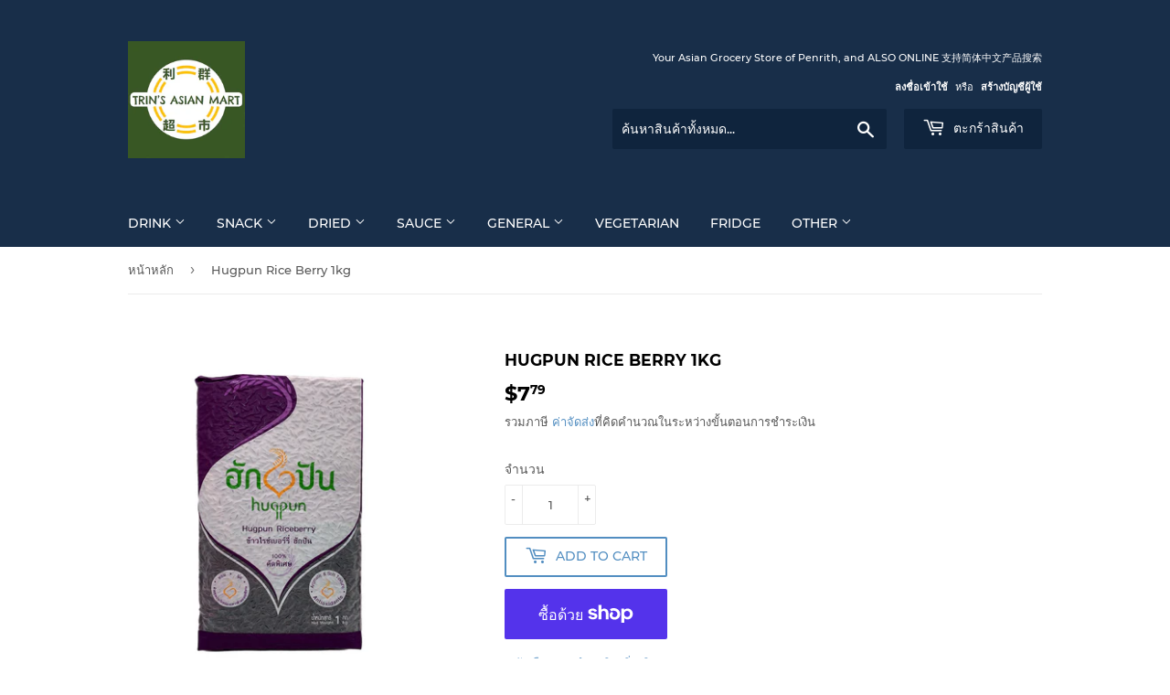

--- FILE ---
content_type: text/html; charset=utf-8
request_url: https://www.trins.com.au/th/products/hugpun-rice-berry-1kg
body_size: 26738
content:
<!doctype html>
<html class="no-touch no-js" lang="th">
<head>
  <script>(function(H){H.className=H.className.replace(/\bno-js\b/,'js')})(document.documentElement)</script>
  <!-- Basic page needs ================================================== -->
  <meta charset="utf-8">
  <meta http-equiv="X-UA-Compatible" content="IE=edge,chrome=1">

  
  <link rel="shortcut icon" href="//www.trins.com.au/cdn/shop/files/Favicon_186c2e0b-dd7b-42d4-9135-56f714895a25_32x32.jpeg?v=1614756855" type="image/png" />
  

  <!-- Title and description ================================================== -->
  <title>
  Hugpun Rice Berry 1kg &ndash; Trin&#39;s Asian Mart
  </title>

  
    <meta name="description" content="Premium quality Thai berry rice. Product of Thailand 泰国紫米">
  

  <!-- Product meta ================================================== -->
  <!-- /snippets/social-meta-tags.liquid -->




<meta property="og:site_name" content="Trin&#39;s Asian Mart">
<meta property="og:url" content="https://www.trins.com.au/th/products/hugpun-rice-berry-1kg">
<meta property="og:title" content="Hugpun Rice Berry 1kg">
<meta property="og:type" content="product">
<meta property="og:description" content="Premium quality Thai berry rice. Product of Thailand 泰国紫米">

  <meta property="og:price:amount" content="7.79">
  <meta property="og:price:currency" content="AUD">

<meta property="og:image" content="http://www.trins.com.au/cdn/shop/products/IMG_1114_1200x1200.jpg?v=1639978450">
<meta property="og:image:secure_url" content="https://www.trins.com.au/cdn/shop/products/IMG_1114_1200x1200.jpg?v=1639978450">


<meta name="twitter:card" content="summary_large_image">
<meta name="twitter:title" content="Hugpun Rice Berry 1kg">
<meta name="twitter:description" content="Premium quality Thai berry rice. Product of Thailand 泰国紫米">


  <!-- Helpers ================================================== -->
  <link rel="canonical" href="https://www.trins.com.au/th/products/hugpun-rice-berry-1kg">
  <meta name="viewport" content="width=device-width,initial-scale=1">

  <!-- CSS ================================================== -->
  <link href="//www.trins.com.au/cdn/shop/t/3/assets/theme.scss.css?v=178006004721457779721708241029" rel="stylesheet" type="text/css" media="all" />

  <!-- Header hook for plugins ================================================== -->
  <script>window.performance && window.performance.mark && window.performance.mark('shopify.content_for_header.start');</script><meta name="google-site-verification" content="rzH9oIBSoJM98d5KK1dVphWpq1L3Eb6CoWCWriaV_dU">
<meta id="shopify-digital-wallet" name="shopify-digital-wallet" content="/49368072357/digital_wallets/dialog">
<meta name="shopify-checkout-api-token" content="82007a890fe41f00fa05510706c1f4cb">
<link rel="alternate" hreflang="x-default" href="https://www.trins.com.au/products/hugpun-rice-berry-1kg">
<link rel="alternate" hreflang="en" href="https://www.trins.com.au/products/hugpun-rice-berry-1kg">
<link rel="alternate" hreflang="th" href="https://www.trins.com.au/th/products/hugpun-rice-berry-1kg">
<link rel="alternate" hreflang="ko" href="https://www.trins.com.au/ko/products/hugpun-rice-berry-1kg">
<link rel="alternate" hreflang="ja" href="https://www.trins.com.au/ja/products/hugpun-rice-berry-1kg">
<link rel="alternate" hreflang="zh-Hans-CN" href="https://www.trins.com.au/zh-cn/products/hugpun-rice-berry-1kg">
<link rel="alternate" hreflang="zh-Hant-TW" href="https://www.trins.com.au/zh-tw/products/hugpun-rice-berry-1kg">
<link rel="alternate" type="application/json+oembed" href="https://www.trins.com.au/th/products/hugpun-rice-berry-1kg.oembed">
<script async="async" src="/checkouts/internal/preloads.js?locale=th-AU"></script>
<link rel="preconnect" href="https://shop.app" crossorigin="anonymous">
<script async="async" src="https://shop.app/checkouts/internal/preloads.js?locale=th-AU&shop_id=49368072357" crossorigin="anonymous"></script>
<script id="shopify-features" type="application/json">{"accessToken":"82007a890fe41f00fa05510706c1f4cb","betas":["rich-media-storefront-analytics"],"domain":"www.trins.com.au","predictiveSearch":true,"shopId":49368072357,"locale":"th"}</script>
<script>var Shopify = Shopify || {};
Shopify.shop = "trins-asian-mart-penrith-mt-druitt.myshopify.com";
Shopify.locale = "th";
Shopify.currency = {"active":"AUD","rate":"1.0"};
Shopify.country = "AU";
Shopify.theme = {"name":"Online Store","id":112412393637,"schema_name":"Supply","schema_version":"9.4.1","theme_store_id":679,"role":"main"};
Shopify.theme.handle = "null";
Shopify.theme.style = {"id":null,"handle":null};
Shopify.cdnHost = "www.trins.com.au/cdn";
Shopify.routes = Shopify.routes || {};
Shopify.routes.root = "/th/";</script>
<script type="module">!function(o){(o.Shopify=o.Shopify||{}).modules=!0}(window);</script>
<script>!function(o){function n(){var o=[];function n(){o.push(Array.prototype.slice.apply(arguments))}return n.q=o,n}var t=o.Shopify=o.Shopify||{};t.loadFeatures=n(),t.autoloadFeatures=n()}(window);</script>
<script>
  window.ShopifyPay = window.ShopifyPay || {};
  window.ShopifyPay.apiHost = "shop.app\/pay";
  window.ShopifyPay.redirectState = null;
</script>
<script id="shop-js-analytics" type="application/json">{"pageType":"product"}</script>
<script defer="defer" async type="module" src="//www.trins.com.au/cdn/shopifycloud/shop-js/modules/v2/client.init-shop-cart-sync_KXGVXLjr.th.esm.js"></script>
<script defer="defer" async type="module" src="//www.trins.com.au/cdn/shopifycloud/shop-js/modules/v2/chunk.common_e89DveWm.esm.js"></script>
<script defer="defer" async type="module" src="//www.trins.com.au/cdn/shopifycloud/shop-js/modules/v2/chunk.modal_DpRxrsED.esm.js"></script>
<script type="module">
  await import("//www.trins.com.au/cdn/shopifycloud/shop-js/modules/v2/client.init-shop-cart-sync_KXGVXLjr.th.esm.js");
await import("//www.trins.com.au/cdn/shopifycloud/shop-js/modules/v2/chunk.common_e89DveWm.esm.js");
await import("//www.trins.com.au/cdn/shopifycloud/shop-js/modules/v2/chunk.modal_DpRxrsED.esm.js");

  window.Shopify.SignInWithShop?.initShopCartSync?.({"fedCMEnabled":true,"windoidEnabled":true});

</script>
<script>
  window.Shopify = window.Shopify || {};
  if (!window.Shopify.featureAssets) window.Shopify.featureAssets = {};
  window.Shopify.featureAssets['shop-js'] = {"shop-cart-sync":["modules/v2/client.shop-cart-sync_C83fIR5Z.th.esm.js","modules/v2/chunk.common_e89DveWm.esm.js","modules/v2/chunk.modal_DpRxrsED.esm.js"],"init-fed-cm":["modules/v2/client.init-fed-cm_DZ9Jho7U.th.esm.js","modules/v2/chunk.common_e89DveWm.esm.js","modules/v2/chunk.modal_DpRxrsED.esm.js"],"init-shop-email-lookup-coordinator":["modules/v2/client.init-shop-email-lookup-coordinator_cG_xo3lk.th.esm.js","modules/v2/chunk.common_e89DveWm.esm.js","modules/v2/chunk.modal_DpRxrsED.esm.js"],"init-windoid":["modules/v2/client.init-windoid_D_CqhYe6.th.esm.js","modules/v2/chunk.common_e89DveWm.esm.js","modules/v2/chunk.modal_DpRxrsED.esm.js"],"shop-button":["modules/v2/client.shop-button_DRwBpf5u.th.esm.js","modules/v2/chunk.common_e89DveWm.esm.js","modules/v2/chunk.modal_DpRxrsED.esm.js"],"shop-cash-offers":["modules/v2/client.shop-cash-offers_CL1M2VX_.th.esm.js","modules/v2/chunk.common_e89DveWm.esm.js","modules/v2/chunk.modal_DpRxrsED.esm.js"],"shop-toast-manager":["modules/v2/client.shop-toast-manager_CiqIfMUz.th.esm.js","modules/v2/chunk.common_e89DveWm.esm.js","modules/v2/chunk.modal_DpRxrsED.esm.js"],"init-shop-cart-sync":["modules/v2/client.init-shop-cart-sync_KXGVXLjr.th.esm.js","modules/v2/chunk.common_e89DveWm.esm.js","modules/v2/chunk.modal_DpRxrsED.esm.js"],"init-customer-accounts-sign-up":["modules/v2/client.init-customer-accounts-sign-up_BEMWeEON.th.esm.js","modules/v2/client.shop-login-button_DD8RkYOt.th.esm.js","modules/v2/chunk.common_e89DveWm.esm.js","modules/v2/chunk.modal_DpRxrsED.esm.js"],"pay-button":["modules/v2/client.pay-button_DxHKX8Wo.th.esm.js","modules/v2/chunk.common_e89DveWm.esm.js","modules/v2/chunk.modal_DpRxrsED.esm.js"],"init-customer-accounts":["modules/v2/client.init-customer-accounts_DcxpLOj3.th.esm.js","modules/v2/client.shop-login-button_DD8RkYOt.th.esm.js","modules/v2/chunk.common_e89DveWm.esm.js","modules/v2/chunk.modal_DpRxrsED.esm.js"],"avatar":["modules/v2/client.avatar_BTnouDA3.th.esm.js"],"init-shop-for-new-customer-accounts":["modules/v2/client.init-shop-for-new-customer-accounts_B5h29c9W.th.esm.js","modules/v2/client.shop-login-button_DD8RkYOt.th.esm.js","modules/v2/chunk.common_e89DveWm.esm.js","modules/v2/chunk.modal_DpRxrsED.esm.js"],"shop-follow-button":["modules/v2/client.shop-follow-button_aT8ti-uo.th.esm.js","modules/v2/chunk.common_e89DveWm.esm.js","modules/v2/chunk.modal_DpRxrsED.esm.js"],"checkout-modal":["modules/v2/client.checkout-modal_ClT-bLW-.th.esm.js","modules/v2/chunk.common_e89DveWm.esm.js","modules/v2/chunk.modal_DpRxrsED.esm.js"],"shop-login-button":["modules/v2/client.shop-login-button_DD8RkYOt.th.esm.js","modules/v2/chunk.common_e89DveWm.esm.js","modules/v2/chunk.modal_DpRxrsED.esm.js"],"lead-capture":["modules/v2/client.lead-capture_S9rWhIn_.th.esm.js","modules/v2/chunk.common_e89DveWm.esm.js","modules/v2/chunk.modal_DpRxrsED.esm.js"],"shop-login":["modules/v2/client.shop-login_CnB0U7iR.th.esm.js","modules/v2/chunk.common_e89DveWm.esm.js","modules/v2/chunk.modal_DpRxrsED.esm.js"],"payment-terms":["modules/v2/client.payment-terms_Bd67wktK.th.esm.js","modules/v2/chunk.common_e89DveWm.esm.js","modules/v2/chunk.modal_DpRxrsED.esm.js"]};
</script>
<script>(function() {
  var isLoaded = false;
  function asyncLoad() {
    if (isLoaded) return;
    isLoaded = true;
    var urls = ["https:\/\/armor.pasilobus.com\/lock.js?shop=trins-asian-mart-penrith-mt-druitt.myshopify.com"];
    for (var i = 0; i < urls.length; i++) {
      var s = document.createElement('script');
      s.type = 'text/javascript';
      s.async = true;
      s.src = urls[i];
      var x = document.getElementsByTagName('script')[0];
      x.parentNode.insertBefore(s, x);
    }
  };
  if(window.attachEvent) {
    window.attachEvent('onload', asyncLoad);
  } else {
    window.addEventListener('load', asyncLoad, false);
  }
})();</script>
<script id="__st">var __st={"a":49368072357,"offset":39600,"reqid":"d59a90f3-8871-4965-9e6c-88f481448fe9-1769751075","pageurl":"www.trins.com.au\/th\/products\/hugpun-rice-berry-1kg","u":"afaa540504bb","p":"product","rtyp":"product","rid":5753321521317};</script>
<script>window.ShopifyPaypalV4VisibilityTracking = true;</script>
<script id="captcha-bootstrap">!function(){'use strict';const t='contact',e='account',n='new_comment',o=[[t,t],['blogs',n],['comments',n],[t,'customer']],c=[[e,'customer_login'],[e,'guest_login'],[e,'recover_customer_password'],[e,'create_customer']],r=t=>t.map((([t,e])=>`form[action*='/${t}']:not([data-nocaptcha='true']) input[name='form_type'][value='${e}']`)).join(','),a=t=>()=>t?[...document.querySelectorAll(t)].map((t=>t.form)):[];function s(){const t=[...o],e=r(t);return a(e)}const i='password',u='form_key',d=['recaptcha-v3-token','g-recaptcha-response','h-captcha-response',i],f=()=>{try{return window.sessionStorage}catch{return}},m='__shopify_v',_=t=>t.elements[u];function p(t,e,n=!1){try{const o=window.sessionStorage,c=JSON.parse(o.getItem(e)),{data:r}=function(t){const{data:e,action:n}=t;return t[m]||n?{data:e,action:n}:{data:t,action:n}}(c);for(const[e,n]of Object.entries(r))t.elements[e]&&(t.elements[e].value=n);n&&o.removeItem(e)}catch(o){console.error('form repopulation failed',{error:o})}}const l='form_type',E='cptcha';function T(t){t.dataset[E]=!0}const w=window,h=w.document,L='Shopify',v='ce_forms',y='captcha';let A=!1;((t,e)=>{const n=(g='f06e6c50-85a8-45c8-87d0-21a2b65856fe',I='https://cdn.shopify.com/shopifycloud/storefront-forms-hcaptcha/ce_storefront_forms_captcha_hcaptcha.v1.5.2.iife.js',D={infoText:'ป้องกันโดย hCaptcha',privacyText:'ความเป็นส่วนตัว',termsText:'ข้อกำหนด'},(t,e,n)=>{const o=w[L][v],c=o.bindForm;if(c)return c(t,g,e,D).then(n);var r;o.q.push([[t,g,e,D],n]),r=I,A||(h.body.append(Object.assign(h.createElement('script'),{id:'captcha-provider',async:!0,src:r})),A=!0)});var g,I,D;w[L]=w[L]||{},w[L][v]=w[L][v]||{},w[L][v].q=[],w[L][y]=w[L][y]||{},w[L][y].protect=function(t,e){n(t,void 0,e),T(t)},Object.freeze(w[L][y]),function(t,e,n,w,h,L){const[v,y,A,g]=function(t,e,n){const i=e?o:[],u=t?c:[],d=[...i,...u],f=r(d),m=r(i),_=r(d.filter((([t,e])=>n.includes(e))));return[a(f),a(m),a(_),s()]}(w,h,L),I=t=>{const e=t.target;return e instanceof HTMLFormElement?e:e&&e.form},D=t=>v().includes(t);t.addEventListener('submit',(t=>{const e=I(t);if(!e)return;const n=D(e)&&!e.dataset.hcaptchaBound&&!e.dataset.recaptchaBound,o=_(e),c=g().includes(e)&&(!o||!o.value);(n||c)&&t.preventDefault(),c&&!n&&(function(t){try{if(!f())return;!function(t){const e=f();if(!e)return;const n=_(t);if(!n)return;const o=n.value;o&&e.removeItem(o)}(t);const e=Array.from(Array(32),(()=>Math.random().toString(36)[2])).join('');!function(t,e){_(t)||t.append(Object.assign(document.createElement('input'),{type:'hidden',name:u})),t.elements[u].value=e}(t,e),function(t,e){const n=f();if(!n)return;const o=[...t.querySelectorAll(`input[type='${i}']`)].map((({name:t})=>t)),c=[...d,...o],r={};for(const[a,s]of new FormData(t).entries())c.includes(a)||(r[a]=s);n.setItem(e,JSON.stringify({[m]:1,action:t.action,data:r}))}(t,e)}catch(e){console.error('failed to persist form',e)}}(e),e.submit())}));const S=(t,e)=>{t&&!t.dataset[E]&&(n(t,e.some((e=>e===t))),T(t))};for(const o of['focusin','change'])t.addEventListener(o,(t=>{const e=I(t);D(e)&&S(e,y())}));const B=e.get('form_key'),M=e.get(l),P=B&&M;t.addEventListener('DOMContentLoaded',(()=>{const t=y();if(P)for(const e of t)e.elements[l].value===M&&p(e,B);[...new Set([...A(),...v().filter((t=>'true'===t.dataset.shopifyCaptcha))])].forEach((e=>S(e,t)))}))}(h,new URLSearchParams(w.location.search),n,t,e,['guest_login'])})(!0,!0)}();</script>
<script integrity="sha256-4kQ18oKyAcykRKYeNunJcIwy7WH5gtpwJnB7kiuLZ1E=" data-source-attribution="shopify.loadfeatures" defer="defer" src="//www.trins.com.au/cdn/shopifycloud/storefront/assets/storefront/load_feature-a0a9edcb.js" crossorigin="anonymous"></script>
<script crossorigin="anonymous" defer="defer" src="//www.trins.com.au/cdn/shopifycloud/storefront/assets/shopify_pay/storefront-65b4c6d7.js?v=20250812"></script>
<script data-source-attribution="shopify.dynamic_checkout.dynamic.init">var Shopify=Shopify||{};Shopify.PaymentButton=Shopify.PaymentButton||{isStorefrontPortableWallets:!0,init:function(){window.Shopify.PaymentButton.init=function(){};var t=document.createElement("script");t.src="https://www.trins.com.au/cdn/shopifycloud/portable-wallets/latest/portable-wallets.th.js",t.type="module",document.head.appendChild(t)}};
</script>
<script data-source-attribution="shopify.dynamic_checkout.buyer_consent">
  function portableWalletsHideBuyerConsent(e){var t=document.getElementById("shopify-buyer-consent"),n=document.getElementById("shopify-subscription-policy-button");t&&n&&(t.classList.add("hidden"),t.setAttribute("aria-hidden","true"),n.removeEventListener("click",e))}function portableWalletsShowBuyerConsent(e){var t=document.getElementById("shopify-buyer-consent"),n=document.getElementById("shopify-subscription-policy-button");t&&n&&(t.classList.remove("hidden"),t.removeAttribute("aria-hidden"),n.addEventListener("click",e))}window.Shopify?.PaymentButton&&(window.Shopify.PaymentButton.hideBuyerConsent=portableWalletsHideBuyerConsent,window.Shopify.PaymentButton.showBuyerConsent=portableWalletsShowBuyerConsent);
</script>
<script>
  function portableWalletsCleanup(e){e&&e.src&&console.error("Failed to load portable wallets script "+e.src);var t=document.querySelectorAll("shopify-accelerated-checkout .shopify-payment-button__skeleton, shopify-accelerated-checkout-cart .wallet-cart-button__skeleton"),e=document.getElementById("shopify-buyer-consent");for(let e=0;e<t.length;e++)t[e].remove();e&&e.remove()}function portableWalletsNotLoadedAsModule(e){e instanceof ErrorEvent&&"string"==typeof e.message&&e.message.includes("import.meta")&&"string"==typeof e.filename&&e.filename.includes("portable-wallets")&&(window.removeEventListener("error",portableWalletsNotLoadedAsModule),window.Shopify.PaymentButton.failedToLoad=e,"loading"===document.readyState?document.addEventListener("DOMContentLoaded",window.Shopify.PaymentButton.init):window.Shopify.PaymentButton.init())}window.addEventListener("error",portableWalletsNotLoadedAsModule);
</script>

<script type="module" src="https://www.trins.com.au/cdn/shopifycloud/portable-wallets/latest/portable-wallets.th.js" onError="portableWalletsCleanup(this)" crossorigin="anonymous"></script>
<script nomodule>
  document.addEventListener("DOMContentLoaded", portableWalletsCleanup);
</script>

<script id='scb4127' type='text/javascript' async='' src='https://www.trins.com.au/cdn/shopifycloud/privacy-banner/storefront-banner.js'></script><link id="shopify-accelerated-checkout-styles" rel="stylesheet" media="screen" href="https://www.trins.com.au/cdn/shopifycloud/portable-wallets/latest/accelerated-checkout-backwards-compat.css" crossorigin="anonymous">
<style id="shopify-accelerated-checkout-cart">
        #shopify-buyer-consent {
  margin-top: 1em;
  display: inline-block;
  width: 100%;
}

#shopify-buyer-consent.hidden {
  display: none;
}

#shopify-subscription-policy-button {
  background: none;
  border: none;
  padding: 0;
  text-decoration: underline;
  font-size: inherit;
  cursor: pointer;
}

#shopify-subscription-policy-button::before {
  box-shadow: none;
}

      </style>

<script>window.performance && window.performance.mark && window.performance.mark('shopify.content_for_header.end');</script>

  
  

  <script src="//www.trins.com.au/cdn/shop/t/3/assets/jquery-2.2.3.min.js?v=58211863146907186831600593622" type="text/javascript"></script>

  <script src="//www.trins.com.au/cdn/shop/t/3/assets/lazysizes.min.js?v=8147953233334221341600593622" async="async"></script>
  <script src="//www.trins.com.au/cdn/shop/t/3/assets/vendor.js?v=106177282645720727331600593624" defer="defer"></script>
  <script src="//www.trins.com.au/cdn/shop/t/3/assets/theme.js?v=8756856857736833641618591910" defer="defer"></script>




<link href="https://monorail-edge.shopifysvc.com" rel="dns-prefetch">
<script>(function(){if ("sendBeacon" in navigator && "performance" in window) {try {var session_token_from_headers = performance.getEntriesByType('navigation')[0].serverTiming.find(x => x.name == '_s').description;} catch {var session_token_from_headers = undefined;}var session_cookie_matches = document.cookie.match(/_shopify_s=([^;]*)/);var session_token_from_cookie = session_cookie_matches && session_cookie_matches.length === 2 ? session_cookie_matches[1] : "";var session_token = session_token_from_headers || session_token_from_cookie || "";function handle_abandonment_event(e) {var entries = performance.getEntries().filter(function(entry) {return /monorail-edge.shopifysvc.com/.test(entry.name);});if (!window.abandonment_tracked && entries.length === 0) {window.abandonment_tracked = true;var currentMs = Date.now();var navigation_start = performance.timing.navigationStart;var payload = {shop_id: 49368072357,url: window.location.href,navigation_start,duration: currentMs - navigation_start,session_token,page_type: "product"};window.navigator.sendBeacon("https://monorail-edge.shopifysvc.com/v1/produce", JSON.stringify({schema_id: "online_store_buyer_site_abandonment/1.1",payload: payload,metadata: {event_created_at_ms: currentMs,event_sent_at_ms: currentMs}}));}}window.addEventListener('pagehide', handle_abandonment_event);}}());</script>
<script id="web-pixels-manager-setup">(function e(e,d,r,n,o){if(void 0===o&&(o={}),!Boolean(null===(a=null===(i=window.Shopify)||void 0===i?void 0:i.analytics)||void 0===a?void 0:a.replayQueue)){var i,a;window.Shopify=window.Shopify||{};var t=window.Shopify;t.analytics=t.analytics||{};var s=t.analytics;s.replayQueue=[],s.publish=function(e,d,r){return s.replayQueue.push([e,d,r]),!0};try{self.performance.mark("wpm:start")}catch(e){}var l=function(){var e={modern:/Edge?\/(1{2}[4-9]|1[2-9]\d|[2-9]\d{2}|\d{4,})\.\d+(\.\d+|)|Firefox\/(1{2}[4-9]|1[2-9]\d|[2-9]\d{2}|\d{4,})\.\d+(\.\d+|)|Chrom(ium|e)\/(9{2}|\d{3,})\.\d+(\.\d+|)|(Maci|X1{2}).+ Version\/(15\.\d+|(1[6-9]|[2-9]\d|\d{3,})\.\d+)([,.]\d+|)( \(\w+\)|)( Mobile\/\w+|) Safari\/|Chrome.+OPR\/(9{2}|\d{3,})\.\d+\.\d+|(CPU[ +]OS|iPhone[ +]OS|CPU[ +]iPhone|CPU IPhone OS|CPU iPad OS)[ +]+(15[._]\d+|(1[6-9]|[2-9]\d|\d{3,})[._]\d+)([._]\d+|)|Android:?[ /-](13[3-9]|1[4-9]\d|[2-9]\d{2}|\d{4,})(\.\d+|)(\.\d+|)|Android.+Firefox\/(13[5-9]|1[4-9]\d|[2-9]\d{2}|\d{4,})\.\d+(\.\d+|)|Android.+Chrom(ium|e)\/(13[3-9]|1[4-9]\d|[2-9]\d{2}|\d{4,})\.\d+(\.\d+|)|SamsungBrowser\/([2-9]\d|\d{3,})\.\d+/,legacy:/Edge?\/(1[6-9]|[2-9]\d|\d{3,})\.\d+(\.\d+|)|Firefox\/(5[4-9]|[6-9]\d|\d{3,})\.\d+(\.\d+|)|Chrom(ium|e)\/(5[1-9]|[6-9]\d|\d{3,})\.\d+(\.\d+|)([\d.]+$|.*Safari\/(?![\d.]+ Edge\/[\d.]+$))|(Maci|X1{2}).+ Version\/(10\.\d+|(1[1-9]|[2-9]\d|\d{3,})\.\d+)([,.]\d+|)( \(\w+\)|)( Mobile\/\w+|) Safari\/|Chrome.+OPR\/(3[89]|[4-9]\d|\d{3,})\.\d+\.\d+|(CPU[ +]OS|iPhone[ +]OS|CPU[ +]iPhone|CPU IPhone OS|CPU iPad OS)[ +]+(10[._]\d+|(1[1-9]|[2-9]\d|\d{3,})[._]\d+)([._]\d+|)|Android:?[ /-](13[3-9]|1[4-9]\d|[2-9]\d{2}|\d{4,})(\.\d+|)(\.\d+|)|Mobile Safari.+OPR\/([89]\d|\d{3,})\.\d+\.\d+|Android.+Firefox\/(13[5-9]|1[4-9]\d|[2-9]\d{2}|\d{4,})\.\d+(\.\d+|)|Android.+Chrom(ium|e)\/(13[3-9]|1[4-9]\d|[2-9]\d{2}|\d{4,})\.\d+(\.\d+|)|Android.+(UC? ?Browser|UCWEB|U3)[ /]?(15\.([5-9]|\d{2,})|(1[6-9]|[2-9]\d|\d{3,})\.\d+)\.\d+|SamsungBrowser\/(5\.\d+|([6-9]|\d{2,})\.\d+)|Android.+MQ{2}Browser\/(14(\.(9|\d{2,})|)|(1[5-9]|[2-9]\d|\d{3,})(\.\d+|))(\.\d+|)|K[Aa][Ii]OS\/(3\.\d+|([4-9]|\d{2,})\.\d+)(\.\d+|)/},d=e.modern,r=e.legacy,n=navigator.userAgent;return n.match(d)?"modern":n.match(r)?"legacy":"unknown"}(),u="modern"===l?"modern":"legacy",c=(null!=n?n:{modern:"",legacy:""})[u],f=function(e){return[e.baseUrl,"/wpm","/b",e.hashVersion,"modern"===e.buildTarget?"m":"l",".js"].join("")}({baseUrl:d,hashVersion:r,buildTarget:u}),m=function(e){var d=e.version,r=e.bundleTarget,n=e.surface,o=e.pageUrl,i=e.monorailEndpoint;return{emit:function(e){var a=e.status,t=e.errorMsg,s=(new Date).getTime(),l=JSON.stringify({metadata:{event_sent_at_ms:s},events:[{schema_id:"web_pixels_manager_load/3.1",payload:{version:d,bundle_target:r,page_url:o,status:a,surface:n,error_msg:t},metadata:{event_created_at_ms:s}}]});if(!i)return console&&console.warn&&console.warn("[Web Pixels Manager] No Monorail endpoint provided, skipping logging."),!1;try{return self.navigator.sendBeacon.bind(self.navigator)(i,l)}catch(e){}var u=new XMLHttpRequest;try{return u.open("POST",i,!0),u.setRequestHeader("Content-Type","text/plain"),u.send(l),!0}catch(e){return console&&console.warn&&console.warn("[Web Pixels Manager] Got an unhandled error while logging to Monorail."),!1}}}}({version:r,bundleTarget:l,surface:e.surface,pageUrl:self.location.href,monorailEndpoint:e.monorailEndpoint});try{o.browserTarget=l,function(e){var d=e.src,r=e.async,n=void 0===r||r,o=e.onload,i=e.onerror,a=e.sri,t=e.scriptDataAttributes,s=void 0===t?{}:t,l=document.createElement("script"),u=document.querySelector("head"),c=document.querySelector("body");if(l.async=n,l.src=d,a&&(l.integrity=a,l.crossOrigin="anonymous"),s)for(var f in s)if(Object.prototype.hasOwnProperty.call(s,f))try{l.dataset[f]=s[f]}catch(e){}if(o&&l.addEventListener("load",o),i&&l.addEventListener("error",i),u)u.appendChild(l);else{if(!c)throw new Error("Did not find a head or body element to append the script");c.appendChild(l)}}({src:f,async:!0,onload:function(){if(!function(){var e,d;return Boolean(null===(d=null===(e=window.Shopify)||void 0===e?void 0:e.analytics)||void 0===d?void 0:d.initialized)}()){var d=window.webPixelsManager.init(e)||void 0;if(d){var r=window.Shopify.analytics;r.replayQueue.forEach((function(e){var r=e[0],n=e[1],o=e[2];d.publishCustomEvent(r,n,o)})),r.replayQueue=[],r.publish=d.publishCustomEvent,r.visitor=d.visitor,r.initialized=!0}}},onerror:function(){return m.emit({status:"failed",errorMsg:"".concat(f," has failed to load")})},sri:function(e){var d=/^sha384-[A-Za-z0-9+/=]+$/;return"string"==typeof e&&d.test(e)}(c)?c:"",scriptDataAttributes:o}),m.emit({status:"loading"})}catch(e){m.emit({status:"failed",errorMsg:(null==e?void 0:e.message)||"Unknown error"})}}})({shopId: 49368072357,storefrontBaseUrl: "https://www.trins.com.au",extensionsBaseUrl: "https://extensions.shopifycdn.com/cdn/shopifycloud/web-pixels-manager",monorailEndpoint: "https://monorail-edge.shopifysvc.com/unstable/produce_batch",surface: "storefront-renderer",enabledBetaFlags: ["2dca8a86"],webPixelsConfigList: [{"id":"419266817","configuration":"{\"config\":\"{\\\"pixel_id\\\":\\\"AW-10891609753\\\",\\\"target_country\\\":\\\"AU\\\",\\\"gtag_events\\\":[{\\\"type\\\":\\\"search\\\",\\\"action_label\\\":\\\"AW-10891609753\\\/GQ31CM3qqrcDEJmNw8ko\\\"},{\\\"type\\\":\\\"begin_checkout\\\",\\\"action_label\\\":\\\"AW-10891609753\\\/eKnfCMrqqrcDEJmNw8ko\\\"},{\\\"type\\\":\\\"view_item\\\",\\\"action_label\\\":[\\\"AW-10891609753\\\/4du_CMTqqrcDEJmNw8ko\\\",\\\"MC-H1BQ4KKZJY\\\"]},{\\\"type\\\":\\\"purchase\\\",\\\"action_label\\\":[\\\"AW-10891609753\\\/MpCWCMHqqrcDEJmNw8ko\\\",\\\"MC-H1BQ4KKZJY\\\"]},{\\\"type\\\":\\\"page_view\\\",\\\"action_label\\\":[\\\"AW-10891609753\\\/HOi3CL7qqrcDEJmNw8ko\\\",\\\"MC-H1BQ4KKZJY\\\"]},{\\\"type\\\":\\\"add_payment_info\\\",\\\"action_label\\\":\\\"AW-10891609753\\\/8hITCNDqqrcDEJmNw8ko\\\"},{\\\"type\\\":\\\"add_to_cart\\\",\\\"action_label\\\":\\\"AW-10891609753\\\/6AweCMfqqrcDEJmNw8ko\\\"}],\\\"enable_monitoring_mode\\\":false}\"}","eventPayloadVersion":"v1","runtimeContext":"OPEN","scriptVersion":"b2a88bafab3e21179ed38636efcd8a93","type":"APP","apiClientId":1780363,"privacyPurposes":[],"dataSharingAdjustments":{"protectedCustomerApprovalScopes":["read_customer_address","read_customer_email","read_customer_name","read_customer_personal_data","read_customer_phone"]}},{"id":"164036865","configuration":"{\"pixel_id\":\"279880986814567\",\"pixel_type\":\"facebook_pixel\",\"metaapp_system_user_token\":\"-\"}","eventPayloadVersion":"v1","runtimeContext":"OPEN","scriptVersion":"ca16bc87fe92b6042fbaa3acc2fbdaa6","type":"APP","apiClientId":2329312,"privacyPurposes":["ANALYTICS","MARKETING","SALE_OF_DATA"],"dataSharingAdjustments":{"protectedCustomerApprovalScopes":["read_customer_address","read_customer_email","read_customer_name","read_customer_personal_data","read_customer_phone"]}},{"id":"69468417","eventPayloadVersion":"v1","runtimeContext":"LAX","scriptVersion":"1","type":"CUSTOM","privacyPurposes":["ANALYTICS"],"name":"Google Analytics tag (migrated)"},{"id":"shopify-app-pixel","configuration":"{}","eventPayloadVersion":"v1","runtimeContext":"STRICT","scriptVersion":"0450","apiClientId":"shopify-pixel","type":"APP","privacyPurposes":["ANALYTICS","MARKETING"]},{"id":"shopify-custom-pixel","eventPayloadVersion":"v1","runtimeContext":"LAX","scriptVersion":"0450","apiClientId":"shopify-pixel","type":"CUSTOM","privacyPurposes":["ANALYTICS","MARKETING"]}],isMerchantRequest: false,initData: {"shop":{"name":"Trin's Asian Mart","paymentSettings":{"currencyCode":"AUD"},"myshopifyDomain":"trins-asian-mart-penrith-mt-druitt.myshopify.com","countryCode":"AU","storefrontUrl":"https:\/\/www.trins.com.au\/th"},"customer":null,"cart":null,"checkout":null,"productVariants":[{"price":{"amount":7.79,"currencyCode":"AUD"},"product":{"title":"Hugpun Rice Berry 1kg","vendor":"Trin's Asian Mart","id":"5753321521317","untranslatedTitle":"Hugpun Rice Berry 1kg","url":"\/th\/products\/hugpun-rice-berry-1kg","type":""},"id":"36599694164133","image":{"src":"\/\/www.trins.com.au\/cdn\/shop\/products\/IMG_1114.jpg?v=1639978450"},"sku":"B0000041","title":"Default Title","untranslatedTitle":"Default Title"}],"purchasingCompany":null},},"https://www.trins.com.au/cdn","1d2a099fw23dfb22ep557258f5m7a2edbae",{"modern":"","legacy":""},{"shopId":"49368072357","storefrontBaseUrl":"https:\/\/www.trins.com.au","extensionBaseUrl":"https:\/\/extensions.shopifycdn.com\/cdn\/shopifycloud\/web-pixels-manager","surface":"storefront-renderer","enabledBetaFlags":"[\"2dca8a86\"]","isMerchantRequest":"false","hashVersion":"1d2a099fw23dfb22ep557258f5m7a2edbae","publish":"custom","events":"[[\"page_viewed\",{}],[\"product_viewed\",{\"productVariant\":{\"price\":{\"amount\":7.79,\"currencyCode\":\"AUD\"},\"product\":{\"title\":\"Hugpun Rice Berry 1kg\",\"vendor\":\"Trin's Asian Mart\",\"id\":\"5753321521317\",\"untranslatedTitle\":\"Hugpun Rice Berry 1kg\",\"url\":\"\/th\/products\/hugpun-rice-berry-1kg\",\"type\":\"\"},\"id\":\"36599694164133\",\"image\":{\"src\":\"\/\/www.trins.com.au\/cdn\/shop\/products\/IMG_1114.jpg?v=1639978450\"},\"sku\":\"B0000041\",\"title\":\"Default Title\",\"untranslatedTitle\":\"Default Title\"}}]]"});</script><script>
  window.ShopifyAnalytics = window.ShopifyAnalytics || {};
  window.ShopifyAnalytics.meta = window.ShopifyAnalytics.meta || {};
  window.ShopifyAnalytics.meta.currency = 'AUD';
  var meta = {"product":{"id":5753321521317,"gid":"gid:\/\/shopify\/Product\/5753321521317","vendor":"Trin's Asian Mart","type":"","handle":"hugpun-rice-berry-1kg","variants":[{"id":36599694164133,"price":779,"name":"Hugpun Rice Berry 1kg","public_title":null,"sku":"B0000041"}],"remote":false},"page":{"pageType":"product","resourceType":"product","resourceId":5753321521317,"requestId":"d59a90f3-8871-4965-9e6c-88f481448fe9-1769751075"}};
  for (var attr in meta) {
    window.ShopifyAnalytics.meta[attr] = meta[attr];
  }
</script>
<script class="analytics">
  (function () {
    var customDocumentWrite = function(content) {
      var jquery = null;

      if (window.jQuery) {
        jquery = window.jQuery;
      } else if (window.Checkout && window.Checkout.$) {
        jquery = window.Checkout.$;
      }

      if (jquery) {
        jquery('body').append(content);
      }
    };

    var hasLoggedConversion = function(token) {
      if (token) {
        return document.cookie.indexOf('loggedConversion=' + token) !== -1;
      }
      return false;
    }

    var setCookieIfConversion = function(token) {
      if (token) {
        var twoMonthsFromNow = new Date(Date.now());
        twoMonthsFromNow.setMonth(twoMonthsFromNow.getMonth() + 2);

        document.cookie = 'loggedConversion=' + token + '; expires=' + twoMonthsFromNow;
      }
    }

    var trekkie = window.ShopifyAnalytics.lib = window.trekkie = window.trekkie || [];
    if (trekkie.integrations) {
      return;
    }
    trekkie.methods = [
      'identify',
      'page',
      'ready',
      'track',
      'trackForm',
      'trackLink'
    ];
    trekkie.factory = function(method) {
      return function() {
        var args = Array.prototype.slice.call(arguments);
        args.unshift(method);
        trekkie.push(args);
        return trekkie;
      };
    };
    for (var i = 0; i < trekkie.methods.length; i++) {
      var key = trekkie.methods[i];
      trekkie[key] = trekkie.factory(key);
    }
    trekkie.load = function(config) {
      trekkie.config = config || {};
      trekkie.config.initialDocumentCookie = document.cookie;
      var first = document.getElementsByTagName('script')[0];
      var script = document.createElement('script');
      script.type = 'text/javascript';
      script.onerror = function(e) {
        var scriptFallback = document.createElement('script');
        scriptFallback.type = 'text/javascript';
        scriptFallback.onerror = function(error) {
                var Monorail = {
      produce: function produce(monorailDomain, schemaId, payload) {
        var currentMs = new Date().getTime();
        var event = {
          schema_id: schemaId,
          payload: payload,
          metadata: {
            event_created_at_ms: currentMs,
            event_sent_at_ms: currentMs
          }
        };
        return Monorail.sendRequest("https://" + monorailDomain + "/v1/produce", JSON.stringify(event));
      },
      sendRequest: function sendRequest(endpointUrl, payload) {
        // Try the sendBeacon API
        if (window && window.navigator && typeof window.navigator.sendBeacon === 'function' && typeof window.Blob === 'function' && !Monorail.isIos12()) {
          var blobData = new window.Blob([payload], {
            type: 'text/plain'
          });

          if (window.navigator.sendBeacon(endpointUrl, blobData)) {
            return true;
          } // sendBeacon was not successful

        } // XHR beacon

        var xhr = new XMLHttpRequest();

        try {
          xhr.open('POST', endpointUrl);
          xhr.setRequestHeader('Content-Type', 'text/plain');
          xhr.send(payload);
        } catch (e) {
          console.log(e);
        }

        return false;
      },
      isIos12: function isIos12() {
        return window.navigator.userAgent.lastIndexOf('iPhone; CPU iPhone OS 12_') !== -1 || window.navigator.userAgent.lastIndexOf('iPad; CPU OS 12_') !== -1;
      }
    };
    Monorail.produce('monorail-edge.shopifysvc.com',
      'trekkie_storefront_load_errors/1.1',
      {shop_id: 49368072357,
      theme_id: 112412393637,
      app_name: "storefront",
      context_url: window.location.href,
      source_url: "//www.trins.com.au/cdn/s/trekkie.storefront.c59ea00e0474b293ae6629561379568a2d7c4bba.min.js"});

        };
        scriptFallback.async = true;
        scriptFallback.src = '//www.trins.com.au/cdn/s/trekkie.storefront.c59ea00e0474b293ae6629561379568a2d7c4bba.min.js';
        first.parentNode.insertBefore(scriptFallback, first);
      };
      script.async = true;
      script.src = '//www.trins.com.au/cdn/s/trekkie.storefront.c59ea00e0474b293ae6629561379568a2d7c4bba.min.js';
      first.parentNode.insertBefore(script, first);
    };
    trekkie.load(
      {"Trekkie":{"appName":"storefront","development":false,"defaultAttributes":{"shopId":49368072357,"isMerchantRequest":null,"themeId":112412393637,"themeCityHash":"7970846533606534826","contentLanguage":"th","currency":"AUD","eventMetadataId":"47ef20e6-3b91-4ff5-b630-75c66be8d152"},"isServerSideCookieWritingEnabled":true,"monorailRegion":"shop_domain","enabledBetaFlags":["65f19447","b5387b81"]},"Session Attribution":{},"S2S":{"facebookCapiEnabled":false,"source":"trekkie-storefront-renderer","apiClientId":580111}}
    );

    var loaded = false;
    trekkie.ready(function() {
      if (loaded) return;
      loaded = true;

      window.ShopifyAnalytics.lib = window.trekkie;

      var originalDocumentWrite = document.write;
      document.write = customDocumentWrite;
      try { window.ShopifyAnalytics.merchantGoogleAnalytics.call(this); } catch(error) {};
      document.write = originalDocumentWrite;

      window.ShopifyAnalytics.lib.page(null,{"pageType":"product","resourceType":"product","resourceId":5753321521317,"requestId":"d59a90f3-8871-4965-9e6c-88f481448fe9-1769751075","shopifyEmitted":true});

      var match = window.location.pathname.match(/checkouts\/(.+)\/(thank_you|post_purchase)/)
      var token = match? match[1]: undefined;
      if (!hasLoggedConversion(token)) {
        setCookieIfConversion(token);
        window.ShopifyAnalytics.lib.track("Viewed Product",{"currency":"AUD","variantId":36599694164133,"productId":5753321521317,"productGid":"gid:\/\/shopify\/Product\/5753321521317","name":"Hugpun Rice Berry 1kg","price":"7.79","sku":"B0000041","brand":"Trin's Asian Mart","variant":null,"category":"","nonInteraction":true,"remote":false},undefined,undefined,{"shopifyEmitted":true});
      window.ShopifyAnalytics.lib.track("monorail:\/\/trekkie_storefront_viewed_product\/1.1",{"currency":"AUD","variantId":36599694164133,"productId":5753321521317,"productGid":"gid:\/\/shopify\/Product\/5753321521317","name":"Hugpun Rice Berry 1kg","price":"7.79","sku":"B0000041","brand":"Trin's Asian Mart","variant":null,"category":"","nonInteraction":true,"remote":false,"referer":"https:\/\/www.trins.com.au\/th\/products\/hugpun-rice-berry-1kg"});
      }
    });


        var eventsListenerScript = document.createElement('script');
        eventsListenerScript.async = true;
        eventsListenerScript.src = "//www.trins.com.au/cdn/shopifycloud/storefront/assets/shop_events_listener-3da45d37.js";
        document.getElementsByTagName('head')[0].appendChild(eventsListenerScript);

})();</script>
  <script>
  if (!window.ga || (window.ga && typeof window.ga !== 'function')) {
    window.ga = function ga() {
      (window.ga.q = window.ga.q || []).push(arguments);
      if (window.Shopify && window.Shopify.analytics && typeof window.Shopify.analytics.publish === 'function') {
        window.Shopify.analytics.publish("ga_stub_called", {}, {sendTo: "google_osp_migration"});
      }
      console.error("Shopify's Google Analytics stub called with:", Array.from(arguments), "\nSee https://help.shopify.com/manual/promoting-marketing/pixels/pixel-migration#google for more information.");
    };
    if (window.Shopify && window.Shopify.analytics && typeof window.Shopify.analytics.publish === 'function') {
      window.Shopify.analytics.publish("ga_stub_initialized", {}, {sendTo: "google_osp_migration"});
    }
  }
</script>
<script
  defer
  src="https://www.trins.com.au/cdn/shopifycloud/perf-kit/shopify-perf-kit-3.1.0.min.js"
  data-application="storefront-renderer"
  data-shop-id="49368072357"
  data-render-region="gcp-us-central1"
  data-page-type="product"
  data-theme-instance-id="112412393637"
  data-theme-name="Supply"
  data-theme-version="9.4.1"
  data-monorail-region="shop_domain"
  data-resource-timing-sampling-rate="10"
  data-shs="true"
  data-shs-beacon="true"
  data-shs-export-with-fetch="true"
  data-shs-logs-sample-rate="1"
  data-shs-beacon-endpoint="https://www.trins.com.au/api/collect"
></script>
</head>

<body id="hugpun-rice-berry-1kg" class="template-product">

  <div id="shopify-section-header" class="shopify-section header-section"><header class="site-header" role="banner" data-section-id="header" data-section-type="header-section">
  <div class="wrapper">

    <div class="grid--full">
      <div class="grid-item large--one-half">
        
          <div class="h1 header-logo" itemscope itemtype="http://schema.org/Organization">
        
          
          

          <a href="/th" itemprop="url">
            <div class="lazyload__image-wrapper no-js header-logo__image" style="max-width:128px;">
              <div style="padding-top:100.0%;">
                <img class="lazyload js"
                  data-src="//www.trins.com.au/cdn/shop/files/Favicon_186c2e0b-dd7b-42d4-9135-56f714895a25_{width}x.jpeg?v=1614756855"
                  data-widths="[180, 360, 540, 720, 900, 1080, 1296, 1512, 1728, 2048]"
                  data-aspectratio="1.0"
                  data-sizes="auto"
                  alt="Trin&amp;#39;s Asian Mart"
                  style="width:128px;">
              </div>
            </div>
            <noscript>
              
              <img src="//www.trins.com.au/cdn/shop/files/Favicon_186c2e0b-dd7b-42d4-9135-56f714895a25_128x.jpeg?v=1614756855"
                srcset="//www.trins.com.au/cdn/shop/files/Favicon_186c2e0b-dd7b-42d4-9135-56f714895a25_128x.jpeg?v=1614756855 1x, //www.trins.com.au/cdn/shop/files/Favicon_186c2e0b-dd7b-42d4-9135-56f714895a25_128x@2x.jpeg?v=1614756855 2x"
                alt="Trin&amp;#39;s Asian Mart"
                itemprop="logo"
                style="max-width:128px;">
            </noscript>
          </a>
          
        
          </div>
        
      </div>

      <div class="grid-item large--one-half text-center large--text-right">
        
          <div class="site-header--text-links">
            
              

                <p>Your Asian Grocery Store of Penrith, and ALSO ONLINE 支持简体中文产品搜索</p>

              
            

            
              <span class="site-header--meta-links medium-down--hide">
                
                  <a href="/th/account/login" id="customer_login_link">ลงชื่อเข้าใช้</a>
                  <span class="site-header--spacer">หรือ</span>
                  <a href="/th/account/register" id="customer_register_link">สร้างบัญชีผู้ใช้</a>
                
              </span>
            
          </div>

          <br class="medium-down--hide">
        

        <form action="/th/search" method="get" class="search-bar" role="search">
  <input type="hidden" name="type" value="product">

  <input type="search" name="q" value="" placeholder="ค้นหาสินค้าทั้งหมด..." aria-label="ค้นหาสินค้าทั้งหมด...">
  <button type="submit" class="search-bar--submit icon-fallback-text">
    <span class="icon icon-search" aria-hidden="true"></span>
    <span class="fallback-text">ค้นหา</span>
  </button>
</form>


        <a href="/th/cart" class="header-cart-btn cart-toggle">
          <span class="icon icon-cart"></span>
          ตะกร้าสินค้า <span class="cart-count cart-badge--desktop hidden-count">0</span>
        </a>
      </div>
    </div>

  </div>
</header>

<div id="mobileNavBar">
  <div class="display-table-cell">
    <button class="menu-toggle mobileNavBar-link" aria-controls="navBar" aria-expanded="false"><span class="icon icon-hamburger" aria-hidden="true"></span>เมนู</button>
  </div>
  <div class="display-table-cell">
    <a href="/th/cart" class="cart-toggle mobileNavBar-link">
      <span class="icon icon-cart"></span>
      ตะกร้าสินค้า <span class="cart-count hidden-count">0</span>
    </a>
  </div>
</div>

<nav class="nav-bar" id="navBar" role="navigation">
  <div class="wrapper">
    <form action="/th/search" method="get" class="search-bar" role="search">
  <input type="hidden" name="type" value="product">

  <input type="search" name="q" value="" placeholder="ค้นหาสินค้าทั้งหมด..." aria-label="ค้นหาสินค้าทั้งหมด...">
  <button type="submit" class="search-bar--submit icon-fallback-text">
    <span class="icon icon-search" aria-hidden="true"></span>
    <span class="fallback-text">ค้นหา</span>
  </button>
</form>

    <ul class="mobile-nav" id="MobileNav">
  
  <li class="large--hide">
    <a href="/th">หน้าหลัก</a>
  </li>
  
  
    
      
      <li
        class="mobile-nav--has-dropdown "
        aria-haspopup="true">
        <a
          href="/th/pages/drink"
          class="mobile-nav--link"
          data-meganav-type="parent"
          >
            Drink
        </a>
        <button class="icon icon-arrow-down mobile-nav--button"
          aria-expanded="false"
          aria-label="Drink เมนู">
        </button>
        <ul
          id="MenuParent-1"
          class="mobile-nav--dropdown "
          data-meganav-dropdown>
          
            
              <li>
                <a
                  href="/th/collections/boba-pearls-%E7%8F%8D%E7%8F%A0"
                  class="mobile-nav--link"
                  data-meganav-type="child"
                  >
                    Boba Pearls 珍珠
                </a>
              </li>
            
          
            
              <li>
                <a
                  href="/th/collections/drinks"
                  class="mobile-nav--link"
                  data-meganav-type="child"
                  >
                    Drinks 饮料
                </a>
              </li>
            
          
            
              <li>
                <a
                  href="/th/collections/herbal-tea-%E4%B8%AD%E8%8D%89%E8%8D%AF%E8%8C%B6"
                  class="mobile-nav--link"
                  data-meganav-type="child"
                  >
                    Herbal Tea 中草药茶
                </a>
              </li>
            
          
            
              <li>
                <a
                  href="/th/collections/juice-%E6%9E%9C%E6%B1%81"
                  class="mobile-nav--link"
                  data-meganav-type="child"
                  >
                    Juice 果汁
                </a>
              </li>
            
          
            
              <li>
                <a
                  href="/th/collections/ramune-%E6%97%A5%E6%9C%AC%E5%BC%B9%E7%8F%A0%E6%B1%BD%E6%B0%B4"
                  class="mobile-nav--link"
                  data-meganav-type="child"
                  >
                    Ramune 日本弹珠汽水
                </a>
              </li>
            
          
            
              <li>
                <a
                  href="/th/collections/slim-tea"
                  class="mobile-nav--link"
                  data-meganav-type="child"
                  >
                    Slim Tea 减肥茶
                </a>
              </li>
            
          
            
              <li>
                <a
                  href="/th/collections/tea-coffee"
                  class="mobile-nav--link"
                  data-meganav-type="child"
                  >
                    Tea &amp; Coffee 茶叶咖啡
                </a>
              </li>
            
          
            
              <li>
                <a
                  href="/th/collections/dessert-powder-%E7%94%9C%E5%93%81%E7%B2%89"
                  class="mobile-nav--link"
                  data-meganav-type="child"
                  >
                    Dessert Powder 甜品粉
                </a>
              </li>
            
          
        </ul>
      </li>
    
  
    
      
      <li
        class="mobile-nav--has-dropdown "
        aria-haspopup="true">
        <a
          href="/th/pages/snacks-%E9%9B%B6%E9%A3%9F"
          class="mobile-nav--link"
          data-meganav-type="parent"
          >
            Snack
        </a>
        <button class="icon icon-arrow-down mobile-nav--button"
          aria-expanded="false"
          aria-label="Snack เมนู">
        </button>
        <ul
          id="MenuParent-2"
          class="mobile-nav--dropdown "
          data-meganav-dropdown>
          
            
              <li>
                <a
                  href="/th/collections/cakes-%E7%B3%95%E7%82%B9"
                  class="mobile-nav--link"
                  data-meganav-type="child"
                  >
                    Cakes 糕点
                </a>
              </li>
            
          
            
              <li>
                <a
                  href="/th/collections/chinese-specific-%E4%B8%AD%E5%8D%8E%E7%89%B9%E8%89%B2%E9%A3%9F%E5%93%81"
                  class="mobile-nav--link"
                  data-meganav-type="child"
                  >
                    Chinese Specific 中华零食
                </a>
              </li>
            
          
            
              <li>
                <a
                  href="/th/collections/chips-%E8%96%AF%E7%89%87"
                  class="mobile-nav--link"
                  data-meganav-type="child"
                  >
                    Chips 薯片
                </a>
              </li>
            
          
            
              <li>
                <a
                  href="/th/collections/confectionary-%E7%B3%96%E6%9E%9C"
                  class="mobile-nav--link"
                  data-meganav-type="child"
                  >
                    Confectionary 糖果
                </a>
              </li>
            
          
            
              <li>
                <a
                  href="/th/collections/crackers-%E9%A5%BC%E5%B9%B2"
                  class="mobile-nav--link"
                  data-meganav-type="child"
                  >
                    Crackers 饼干
                </a>
              </li>
            
          
            
              <li>
                <a
                  href="/th/collections/fish-meat-snacks-%E9%B1%BC-%E8%82%89%E7%B1%BB%E9%9B%B6%E9%A3%9F"
                  class="mobile-nav--link"
                  data-meganav-type="child"
                  >
                    Fish/Meat Snacks 鱼/肉类零食
                </a>
              </li>
            
          
            
              <li>
                <a
                  href="/th/collections/nuts-%E5%9D%9A%E6%9E%9C%E9%9B%B6%E9%A3%9F"
                  class="mobile-nav--link"
                  data-meganav-type="child"
                  >
                    Fruit/Nuts 水果/坚果
                </a>
              </li>
            
          
            
              <li>
                <a
                  href="/th/collections/jelly-%E5%B8%83%E4%B8%81"
                  class="mobile-nav--link"
                  data-meganav-type="child"
                  >
                    Jelly 布丁
                </a>
              </li>
            
          
            
              <li>
                <a
                  href="/th/collections/mochi-%E6%97%A5%E5%BC%8F%E5%A4%A7%E7%A6%8F"
                  class="mobile-nav--link"
                  data-meganav-type="child"
                  >
                    Mochi 日式大福
                </a>
              </li>
            
          
            
              <li>
                <a
                  href="/th/collections/panda-yanyan-pocky"
                  class="mobile-nav--link"
                  data-meganav-type="child"
                  >
                    Panda/YanYan/Pocky
                </a>
              </li>
            
          
            
              <li>
                <a
                  href="/th/collections/seaweed-%E6%B5%B7%E8%8B%94"
                  class="mobile-nav--link"
                  data-meganav-type="child"
                  >
                    Seaweed 海苔
                </a>
              </li>
            
          
            
              <li>
                <a
                  href="/th/collections/wantwant-%E6%97%BA%E6%97%BA"
                  class="mobile-nav--link"
                  data-meganav-type="child"
                  >
                    WantWant 旺旺
                </a>
              </li>
            
          
        </ul>
      </li>
    
  
    
      
      <li
        class="mobile-nav--has-dropdown "
        aria-haspopup="true">
        <a
          href="/th/pages/dried-products"
          class="mobile-nav--link"
          data-meganav-type="parent"
          >
            Dried
        </a>
        <button class="icon icon-arrow-down mobile-nav--button"
          aria-expanded="false"
          aria-label="Dried เมนู">
        </button>
        <ul
          id="MenuParent-3"
          class="mobile-nav--dropdown "
          data-meganav-dropdown>
          
            
              <li>
                <a
                  href="/th/collections/beans-nuts-%E8%B1%86%E7%B1%BB%E5%9D%9A%E6%9E%9C%E7%B1%BB"
                  class="mobile-nav--link"
                  data-meganav-type="child"
                  >
                    Beans &amp; Nuts 豆类坚果类
                </a>
              </li>
            
          
            
              <li>
                <a
                  href="/th/collections/dried-fish-%E9%B1%BC%E5%B9%B2"
                  class="mobile-nav--link"
                  data-meganav-type="child"
                  >
                    Dried Fish 鱼干
                </a>
              </li>
            
          
            
              <li>
                <a
                  href="/th/collections/dried-vege-%E5%B9%B2%E8%8F%9C"
                  class="mobile-nav--link"
                  data-meganav-type="child"
                  >
                    Dried Vege 干菜
                </a>
              </li>
            
          
            
              <li>
                <a
                  href="/th/collections/meat-cans-%E8%82%89%E7%B1%BB%E7%BD%90%E5%A4%B4"
                  class="mobile-nav--link"
                  data-meganav-type="child"
                  >
                    Meat/Fish Cans 肉类罐头
                </a>
              </li>
            
          
            
              <li>
                <a
                  href="/th/collections/meat-products"
                  class="mobile-nav--link"
                  data-meganav-type="child"
                  >
                    Meat Products 肉制品
                </a>
              </li>
            
          
            
              <li>
                <a
                  href="/th/collections/pickles"
                  class="mobile-nav--link"
                  data-meganav-type="child"
                  >
                    Pickles 酱菜
                </a>
              </li>
            
          
            
              <li>
                <a
                  href="/th/collections/dried-products-spices"
                  class="mobile-nav--link"
                  data-meganav-type="child"
                  >
                    Spices 干货
                </a>
              </li>
            
          
            
              <li>
                <a
                  href="/th/collections/cans"
                  class="mobile-nav--link"
                  data-meganav-type="child"
                  >
                    Vege/Fruit Cans 蔬菜水果罐头
                </a>
              </li>
            
          
        </ul>
      </li>
    
  
    
      
      <li
        class="mobile-nav--has-dropdown "
        aria-haspopup="true">
        <a
          href="/th/pages/sauce"
          class="mobile-nav--link"
          data-meganav-type="parent"
          >
            Sauce
        </a>
        <button class="icon icon-arrow-down mobile-nav--button"
          aria-expanded="false"
          aria-label="Sauce เมนู">
        </button>
        <ul
          id="MenuParent-4"
          class="mobile-nav--dropdown "
          data-meganav-dropdown>
          
            
              <li>
                <a
                  href="/th/collections/korean"
                  class="mobile-nav--link"
                  data-meganav-type="child"
                  >
                    BBQ 烧烤酱
                </a>
              </li>
            
          
            
              <li>
                <a
                  href="/th/collections/bean-paste"
                  class="mobile-nav--link"
                  data-meganav-type="child"
                  >
                    Bean Paste 豆酱
                </a>
              </li>
            
          
            
              <li>
                <a
                  href="/th/collections/chili-sauces-%E8%BE%A3%E6%A4%92%E9%85%B1"
                  class="mobile-nav--link"
                  data-meganav-type="child"
                  >
                    Chili Sauces 辣椒酱
                </a>
              </li>
            
          
            
              <li>
                <a
                  href="/th/collections/coconut-products-%E6%A4%B0%E5%A5%B6%E6%A4%B0%E6%9E%9C"
                  class="mobile-nav--link"
                  data-meganav-type="child"
                  >
                    Coconut Products 椰奶椰果
                </a>
              </li>
            
          
            
              <li>
                <a
                  href="/th/collections/cooking-wine-%E6%96%99%E9%85%92"
                  class="mobile-nav--link"
                  data-meganav-type="child"
                  >
                    Cooking Wine 料酒
                </a>
              </li>
            
          
            
              <li>
                <a
                  href="/th/collections/curry-%E5%92%96%E5%96%B1"
                  class="mobile-nav--link"
                  data-meganav-type="child"
                  >
                    Curry 咖喱
                </a>
              </li>
            
          
            
              <li>
                <a
                  href="/th/collections/dipping-sauces-%E8%98%B8%E9%85%B1"
                  class="mobile-nav--link"
                  data-meganav-type="child"
                  >
                    Dipping Sauces 蘸酱
                </a>
              </li>
            
          
            
              <li>
                <a
                  href="/th/collections/essense-colouring-%E9%A6%99%E7%B2%BE%E5%8F%8A%E8%89%B2%E7%B4%A0"
                  class="mobile-nav--link"
                  data-meganav-type="child"
                  >
                    Essence &amp; Colouring 香精及色素
                </a>
              </li>
            
          
            
              <li>
                <a
                  href="/th/collections/filo-ingredients"
                  class="mobile-nav--link"
                  data-meganav-type="child"
                  >
                    Filo Ingredients
                </a>
              </li>
            
          
            
              <li>
                <a
                  href="/th/collections/fish-sauce-%E9%B1%BC%E9%9C%B2"
                  class="mobile-nav--link"
                  data-meganav-type="child"
                  >
                    Fish Sauce 鱼露
                </a>
              </li>
            
          
            
              <li>
                <a
                  href="/th/collections/generic-%E9%80%9A%E7%94%A8%E8%B0%83%E6%96%99"
                  class="mobile-nav--link"
                  data-meganav-type="child"
                  >
                    Generic 通用调料
                </a>
              </li>
            
          
            
              <li>
                <a
                  href="/th/collections/hotpot-steamboat"
                  class="mobile-nav--link"
                  data-meganav-type="child"
                  >
                    Hotpot (Steamboat) 火锅
                </a>
              </li>
            
          
            
              <li>
                <a
                  href="/th/collections/indonesian-%E5%8D%B0%E5%B0%BC"
                  class="mobile-nav--link"
                  data-meganav-type="child"
                  >
                    Indonesian 印尼
                </a>
              </li>
            
          
            
              <li>
                <a
                  href="/th/collections/indian-%E5%8D%B0%E5%BA%A6"
                  class="mobile-nav--link"
                  data-meganav-type="child"
                  >
                    Indian 印度
                </a>
              </li>
            
          
            
              <li>
                <a
                  href="/th/collections/japanese"
                  class="mobile-nav--link"
                  data-meganav-type="child"
                  >
                    Japanese 日本
                </a>
              </li>
            
          
            
              <li>
                <a
                  href="/th/collections/mayonnaise-%E8%9B%8B%E9%BB%84%E9%85%B1"
                  class="mobile-nav--link"
                  data-meganav-type="child"
                  >
                    Mayonnaise 蛋黄酱
                </a>
              </li>
            
          
            
              <li>
                <a
                  href="/th/collections/mushroom-sauce-%E8%8F%87%E9%85%B1"
                  class="mobile-nav--link"
                  data-meganav-type="child"
                  >
                    Mushroom Sauce 菇酱
                </a>
              </li>
            
          
            
              <li>
                <a
                  href="/th/collections/oyster-sauce-%E8%9A%9D%E6%B2%B9"
                  class="mobile-nav--link"
                  data-meganav-type="child"
                  >
                    Oyster/XO Sauce 蚝油/XO
                </a>
              </li>
            
          
            
              <li>
                <a
                  href="/th/collections/marinade-%E5%8D%A4%E6%96%99"
                  class="mobile-nav--link"
                  data-meganav-type="child"
                  >
                    Purpose Sauce 专用调料
                </a>
              </li>
            
          
            
              <li>
                <a
                  href="/th/collections/cooking-sauce-%E5%8D%A4%E6%B0%B4"
                  class="mobile-nav--link"
                  data-meganav-type="child"
                  >
                    Ready Sauce 特制料包
                </a>
              </li>
            
          
            
              <li>
                <a
                  href="/th/collections/seasoning-sauce-%E8%B0%83%E5%91%B3%E9%9C%B2"
                  class="mobile-nav--link"
                  data-meganav-type="child"
                  >
                    Seasoning Sauce 调味露
                </a>
              </li>
            
          
            
              <li>
                <a
                  href="/th/collections/soup-stock-%E6%B1%A4%E6%96%99"
                  class="mobile-nav--link"
                  data-meganav-type="child"
                  >
                    Soup Stock 汤料
                </a>
              </li>
            
          
            
              <li>
                <a
                  href="/th/collections/soy-sauce-%E9%85%B1%E6%B2%B9"
                  class="mobile-nav--link"
                  data-meganav-type="child"
                  >
                    Soy Sauce 酱油
                </a>
              </li>
            
          
            
              <li>
                <a
                  href="/th/collections/sushi-needs"
                  class="mobile-nav--link"
                  data-meganav-type="child"
                  >
                    Sushi Needs 寿司用料
                </a>
              </li>
            
          
            
              <li>
                <a
                  href="/th/collections/tamarind-%E9%85%B8%E5%AD%90"
                  class="mobile-nav--link"
                  data-meganav-type="child"
                  >
                    Tamarind 酸子
                </a>
              </li>
            
          
            
              <li>
                <a
                  href="/th/collections/japanese-sauce-%E6%97%A5%E5%BC%8F%E9%85%B1%E6%96%99"
                  class="mobile-nav--link"
                  data-meganav-type="child"
                  >
                    Thai/Malaysian 泰式/马来西亚酱料
                </a>
              </li>
            
          
            
              <li>
                <a
                  href="/th/collections/vinegar-%E9%86%8B"
                  class="mobile-nav--link"
                  data-meganav-type="child"
                  >
                    Vinegar 醋
                </a>
              </li>
            
          
        </ul>
      </li>
    
  
    
      
      <li
        class="mobile-nav--has-dropdown "
        aria-haspopup="true">
        <a
          href="/th/pages/general-%E6%99%AE%E9%80%9A%E9%A3%9F%E5%93%81"
          class="mobile-nav--link"
          data-meganav-type="parent"
          >
            General
        </a>
        <button class="icon icon-arrow-down mobile-nav--button"
          aria-expanded="false"
          aria-label="General เมนู">
        </button>
        <ul
          id="MenuParent-5"
          class="mobile-nav--dropdown "
          data-meganav-dropdown>
          
            
              <li>
                <a
                  href="/th/collections/dried-noodles-and-vermicelli"
                  class="mobile-nav--link"
                  data-meganav-type="child"
                  >
                    Dried Noodles 挂面
                </a>
              </li>
            
          
            
              <li>
                <a
                  href="/th/collections/flour-and-starch"
                  class="mobile-nav--link"
                  data-meganav-type="child"
                  >
                    Flour and Starch 面粉炸粉
                </a>
              </li>
            
          
            
              <li>
                <a
                  href="/th/collections/grains-%E6%9D%82%E7%B2%AE"
                  class="mobile-nav--link"
                  data-meganav-type="child"
                  >
                    Grains 杂粮
                </a>
              </li>
            
          
            
              <li>
                <a
                  href="/th/collections/instant-meals-%E6%96%B9%E4%BE%BF%E9%A3%9F%E5%93%81"
                  class="mobile-nav--link"
                  data-meganav-type="child"
                  >
                    Instant Meals 方便食品
                </a>
              </li>
            
          
            
              <li>
                <a
                  href="/th/collections/instant-noodles"
                  class="mobile-nav--link"
                  data-meganav-type="child"
                  >
                    Instant Noodles 方便面
                </a>
              </li>
            
          
            
              <li>
                <a
                  href="/th/collections/japanese-ramen"
                  class="mobile-nav--link"
                  data-meganav-type="child"
                  >
                    Japanese Ramen 日式拉面
                </a>
              </li>
            
          
            
              <li>
                <a
                  href="/th/collections/oil"
                  class="mobile-nav--link"
                  data-meganav-type="child"
                  >
                    Oil 油
                </a>
              </li>
            
          
            
              <li>
                <a
                  href="/th/collections/rice"
                  class="mobile-nav--link"
                  data-meganav-type="child"
                  >
                    Rice 米
                </a>
              </li>
            
          
            
              <li>
                <a
                  href="/th/collections/rice-cakes"
                  class="mobile-nav--link"
                  data-meganav-type="child"
                  >
                    Rice Cakes 年糕
                </a>
              </li>
            
          
            
              <li>
                <a
                  href="/th/collections/rice-paper-%E7%B1%B3%E7%BA%B8"
                  class="mobile-nav--link"
                  data-meganav-type="child"
                  >
                    Rice Paper 米纸
                </a>
              </li>
            
          
            
              <li>
                <a
                  href="/th/collections/vermicelli-%E7%B2%89%E4%B8%9D"
                  class="mobile-nav--link"
                  data-meganav-type="child"
                  >
                    Vermicelli 粉丝
                </a>
              </li>
            
          
            
              <li>
                <a
                  href="/th/collections/yeast-%E9%85%B5%E6%AF%8D"
                  class="mobile-nav--link"
                  data-meganav-type="child"
                  >
                    Yeast 酵母
                </a>
              </li>
            
          
        </ul>
      </li>
    
  
    
      <li>
        <a
          href="/th/collections/vegetarians"
          class="mobile-nav--link"
          data-meganav-type="child"
          >
            Vegetarian
        </a>
      </li>
    
  
    
      <li>
        <a
          href="/th/pages/fridge"
          class="mobile-nav--link"
          data-meganav-type="child"
          >
            Fridge
        </a>
      </li>
    
  
    
      
      <li
        class="mobile-nav--has-dropdown "
        aria-haspopup="true">
        <a
          href="/th/pages/others-1"
          class="mobile-nav--link"
          data-meganav-type="parent"
          >
            Other
        </a>
        <button class="icon icon-arrow-down mobile-nav--button"
          aria-expanded="false"
          aria-label="Other เมนู">
        </button>
        <ul
          id="MenuParent-8"
          class="mobile-nav--dropdown "
          data-meganav-dropdown>
          
            
              <li>
                <a
                  href="/th/collections/mooncakes-%E4%B8%AD%E7%A7%8B%E6%9C%88%E9%A5%BC"
                  class="mobile-nav--link"
                  data-meganav-type="child"
                  >
                    Mooncakes 中秋月饼
                </a>
              </li>
            
          
            
              <li>
                <a
                  href="/th/collections/chinese-new-year-%E4%B8%AD%E5%9B%BD%E6%96%B0%E5%B9%B4"
                  class="mobile-nav--link"
                  data-meganav-type="child"
                  >
                    Chinese New Year 中国新年用品
                </a>
              </li>
            
          
            
              <li>
                <a
                  href="/th/collections/cosmetic"
                  class="mobile-nav--link"
                  data-meganav-type="child"
                  >
                    Cosmetic 化妆品
                </a>
              </li>
            
          
            
              <li>
                <a
                  href="/th/collections/health-foods-%E4%BF%9D%E5%81%A5%E5%93%81"
                  class="mobile-nav--link"
                  data-meganav-type="child"
                  >
                    Health Foods 保健品
                </a>
              </li>
            
          
            
              <li>
                <a
                  href="/th/collections/homeware"
                  class="mobile-nav--link"
                  data-meganav-type="child"
                  >
                    Homeware 家居用品
                </a>
              </li>
            
          
            
              <li>
                <a
                  href="/th/collections/kitchenware"
                  class="mobile-nav--link"
                  data-meganav-type="child"
                  >
                    Kitchenware 厨具
                </a>
              </li>
            
          
            
              <li>
                <a
                  href="/th/collections/none-food"
                  class="mobile-nav--link"
                  data-meganav-type="child"
                  >
                    Medicates 药品杂什
                </a>
              </li>
            
          
        </ul>
      </li>
    
  

  
    
      <li class="customer-navlink large--hide"><a href="/th/account/login" id="customer_login_link">ลงชื่อเข้าใช้</a></li>
      <li class="customer-navlink large--hide"><a href="/th/account/register" id="customer_register_link">สร้างบัญชีผู้ใช้</a></li>
    
  
</ul>

    <ul class="site-nav" id="AccessibleNav">
  
  <li class="large--hide">
    <a href="/th">หน้าหลัก</a>
  </li>
  
  
    
      
      <li
        class="site-nav--has-dropdown "
        aria-haspopup="true">
        <a
          href="/th/pages/drink"
          class="site-nav--link"
          data-meganav-type="parent"
          aria-controls="MenuParent-1"
          aria-expanded="false"
          >
            Drink
            <span class="icon icon-arrow-down" aria-hidden="true"></span>
        </a>
        <ul
          id="MenuParent-1"
          class="site-nav--dropdown "
          data-meganav-dropdown>
          
            
              <li>
                <a
                  href="/th/collections/boba-pearls-%E7%8F%8D%E7%8F%A0"
                  class="site-nav--link"
                  data-meganav-type="child"
                  
                  tabindex="-1">
                    Boba Pearls 珍珠
                </a>
              </li>
            
          
            
              <li>
                <a
                  href="/th/collections/drinks"
                  class="site-nav--link"
                  data-meganav-type="child"
                  
                  tabindex="-1">
                    Drinks 饮料
                </a>
              </li>
            
          
            
              <li>
                <a
                  href="/th/collections/herbal-tea-%E4%B8%AD%E8%8D%89%E8%8D%AF%E8%8C%B6"
                  class="site-nav--link"
                  data-meganav-type="child"
                  
                  tabindex="-1">
                    Herbal Tea 中草药茶
                </a>
              </li>
            
          
            
              <li>
                <a
                  href="/th/collections/juice-%E6%9E%9C%E6%B1%81"
                  class="site-nav--link"
                  data-meganav-type="child"
                  
                  tabindex="-1">
                    Juice 果汁
                </a>
              </li>
            
          
            
              <li>
                <a
                  href="/th/collections/ramune-%E6%97%A5%E6%9C%AC%E5%BC%B9%E7%8F%A0%E6%B1%BD%E6%B0%B4"
                  class="site-nav--link"
                  data-meganav-type="child"
                  
                  tabindex="-1">
                    Ramune 日本弹珠汽水
                </a>
              </li>
            
          
            
              <li>
                <a
                  href="/th/collections/slim-tea"
                  class="site-nav--link"
                  data-meganav-type="child"
                  
                  tabindex="-1">
                    Slim Tea 减肥茶
                </a>
              </li>
            
          
            
              <li>
                <a
                  href="/th/collections/tea-coffee"
                  class="site-nav--link"
                  data-meganav-type="child"
                  
                  tabindex="-1">
                    Tea &amp; Coffee 茶叶咖啡
                </a>
              </li>
            
          
            
              <li>
                <a
                  href="/th/collections/dessert-powder-%E7%94%9C%E5%93%81%E7%B2%89"
                  class="site-nav--link"
                  data-meganav-type="child"
                  
                  tabindex="-1">
                    Dessert Powder 甜品粉
                </a>
              </li>
            
          
        </ul>
      </li>
    
  
    
      
      <li
        class="site-nav--has-dropdown "
        aria-haspopup="true">
        <a
          href="/th/pages/snacks-%E9%9B%B6%E9%A3%9F"
          class="site-nav--link"
          data-meganav-type="parent"
          aria-controls="MenuParent-2"
          aria-expanded="false"
          >
            Snack
            <span class="icon icon-arrow-down" aria-hidden="true"></span>
        </a>
        <ul
          id="MenuParent-2"
          class="site-nav--dropdown "
          data-meganav-dropdown>
          
            
              <li>
                <a
                  href="/th/collections/cakes-%E7%B3%95%E7%82%B9"
                  class="site-nav--link"
                  data-meganav-type="child"
                  
                  tabindex="-1">
                    Cakes 糕点
                </a>
              </li>
            
          
            
              <li>
                <a
                  href="/th/collections/chinese-specific-%E4%B8%AD%E5%8D%8E%E7%89%B9%E8%89%B2%E9%A3%9F%E5%93%81"
                  class="site-nav--link"
                  data-meganav-type="child"
                  
                  tabindex="-1">
                    Chinese Specific 中华零食
                </a>
              </li>
            
          
            
              <li>
                <a
                  href="/th/collections/chips-%E8%96%AF%E7%89%87"
                  class="site-nav--link"
                  data-meganav-type="child"
                  
                  tabindex="-1">
                    Chips 薯片
                </a>
              </li>
            
          
            
              <li>
                <a
                  href="/th/collections/confectionary-%E7%B3%96%E6%9E%9C"
                  class="site-nav--link"
                  data-meganav-type="child"
                  
                  tabindex="-1">
                    Confectionary 糖果
                </a>
              </li>
            
          
            
              <li>
                <a
                  href="/th/collections/crackers-%E9%A5%BC%E5%B9%B2"
                  class="site-nav--link"
                  data-meganav-type="child"
                  
                  tabindex="-1">
                    Crackers 饼干
                </a>
              </li>
            
          
            
              <li>
                <a
                  href="/th/collections/fish-meat-snacks-%E9%B1%BC-%E8%82%89%E7%B1%BB%E9%9B%B6%E9%A3%9F"
                  class="site-nav--link"
                  data-meganav-type="child"
                  
                  tabindex="-1">
                    Fish/Meat Snacks 鱼/肉类零食
                </a>
              </li>
            
          
            
              <li>
                <a
                  href="/th/collections/nuts-%E5%9D%9A%E6%9E%9C%E9%9B%B6%E9%A3%9F"
                  class="site-nav--link"
                  data-meganav-type="child"
                  
                  tabindex="-1">
                    Fruit/Nuts 水果/坚果
                </a>
              </li>
            
          
            
              <li>
                <a
                  href="/th/collections/jelly-%E5%B8%83%E4%B8%81"
                  class="site-nav--link"
                  data-meganav-type="child"
                  
                  tabindex="-1">
                    Jelly 布丁
                </a>
              </li>
            
          
            
              <li>
                <a
                  href="/th/collections/mochi-%E6%97%A5%E5%BC%8F%E5%A4%A7%E7%A6%8F"
                  class="site-nav--link"
                  data-meganav-type="child"
                  
                  tabindex="-1">
                    Mochi 日式大福
                </a>
              </li>
            
          
            
              <li>
                <a
                  href="/th/collections/panda-yanyan-pocky"
                  class="site-nav--link"
                  data-meganav-type="child"
                  
                  tabindex="-1">
                    Panda/YanYan/Pocky
                </a>
              </li>
            
          
            
              <li>
                <a
                  href="/th/collections/seaweed-%E6%B5%B7%E8%8B%94"
                  class="site-nav--link"
                  data-meganav-type="child"
                  
                  tabindex="-1">
                    Seaweed 海苔
                </a>
              </li>
            
          
            
              <li>
                <a
                  href="/th/collections/wantwant-%E6%97%BA%E6%97%BA"
                  class="site-nav--link"
                  data-meganav-type="child"
                  
                  tabindex="-1">
                    WantWant 旺旺
                </a>
              </li>
            
          
        </ul>
      </li>
    
  
    
      
      <li
        class="site-nav--has-dropdown "
        aria-haspopup="true">
        <a
          href="/th/pages/dried-products"
          class="site-nav--link"
          data-meganav-type="parent"
          aria-controls="MenuParent-3"
          aria-expanded="false"
          >
            Dried
            <span class="icon icon-arrow-down" aria-hidden="true"></span>
        </a>
        <ul
          id="MenuParent-3"
          class="site-nav--dropdown "
          data-meganav-dropdown>
          
            
              <li>
                <a
                  href="/th/collections/beans-nuts-%E8%B1%86%E7%B1%BB%E5%9D%9A%E6%9E%9C%E7%B1%BB"
                  class="site-nav--link"
                  data-meganav-type="child"
                  
                  tabindex="-1">
                    Beans &amp; Nuts 豆类坚果类
                </a>
              </li>
            
          
            
              <li>
                <a
                  href="/th/collections/dried-fish-%E9%B1%BC%E5%B9%B2"
                  class="site-nav--link"
                  data-meganav-type="child"
                  
                  tabindex="-1">
                    Dried Fish 鱼干
                </a>
              </li>
            
          
            
              <li>
                <a
                  href="/th/collections/dried-vege-%E5%B9%B2%E8%8F%9C"
                  class="site-nav--link"
                  data-meganav-type="child"
                  
                  tabindex="-1">
                    Dried Vege 干菜
                </a>
              </li>
            
          
            
              <li>
                <a
                  href="/th/collections/meat-cans-%E8%82%89%E7%B1%BB%E7%BD%90%E5%A4%B4"
                  class="site-nav--link"
                  data-meganav-type="child"
                  
                  tabindex="-1">
                    Meat/Fish Cans 肉类罐头
                </a>
              </li>
            
          
            
              <li>
                <a
                  href="/th/collections/meat-products"
                  class="site-nav--link"
                  data-meganav-type="child"
                  
                  tabindex="-1">
                    Meat Products 肉制品
                </a>
              </li>
            
          
            
              <li>
                <a
                  href="/th/collections/pickles"
                  class="site-nav--link"
                  data-meganav-type="child"
                  
                  tabindex="-1">
                    Pickles 酱菜
                </a>
              </li>
            
          
            
              <li>
                <a
                  href="/th/collections/dried-products-spices"
                  class="site-nav--link"
                  data-meganav-type="child"
                  
                  tabindex="-1">
                    Spices 干货
                </a>
              </li>
            
          
            
              <li>
                <a
                  href="/th/collections/cans"
                  class="site-nav--link"
                  data-meganav-type="child"
                  
                  tabindex="-1">
                    Vege/Fruit Cans 蔬菜水果罐头
                </a>
              </li>
            
          
        </ul>
      </li>
    
  
    
      
      <li
        class="site-nav--has-dropdown "
        aria-haspopup="true">
        <a
          href="/th/pages/sauce"
          class="site-nav--link"
          data-meganav-type="parent"
          aria-controls="MenuParent-4"
          aria-expanded="false"
          >
            Sauce
            <span class="icon icon-arrow-down" aria-hidden="true"></span>
        </a>
        <ul
          id="MenuParent-4"
          class="site-nav--dropdown "
          data-meganav-dropdown>
          
            
              <li>
                <a
                  href="/th/collections/korean"
                  class="site-nav--link"
                  data-meganav-type="child"
                  
                  tabindex="-1">
                    BBQ 烧烤酱
                </a>
              </li>
            
          
            
              <li>
                <a
                  href="/th/collections/bean-paste"
                  class="site-nav--link"
                  data-meganav-type="child"
                  
                  tabindex="-1">
                    Bean Paste 豆酱
                </a>
              </li>
            
          
            
              <li>
                <a
                  href="/th/collections/chili-sauces-%E8%BE%A3%E6%A4%92%E9%85%B1"
                  class="site-nav--link"
                  data-meganav-type="child"
                  
                  tabindex="-1">
                    Chili Sauces 辣椒酱
                </a>
              </li>
            
          
            
              <li>
                <a
                  href="/th/collections/coconut-products-%E6%A4%B0%E5%A5%B6%E6%A4%B0%E6%9E%9C"
                  class="site-nav--link"
                  data-meganav-type="child"
                  
                  tabindex="-1">
                    Coconut Products 椰奶椰果
                </a>
              </li>
            
          
            
              <li>
                <a
                  href="/th/collections/cooking-wine-%E6%96%99%E9%85%92"
                  class="site-nav--link"
                  data-meganav-type="child"
                  
                  tabindex="-1">
                    Cooking Wine 料酒
                </a>
              </li>
            
          
            
              <li>
                <a
                  href="/th/collections/curry-%E5%92%96%E5%96%B1"
                  class="site-nav--link"
                  data-meganav-type="child"
                  
                  tabindex="-1">
                    Curry 咖喱
                </a>
              </li>
            
          
            
              <li>
                <a
                  href="/th/collections/dipping-sauces-%E8%98%B8%E9%85%B1"
                  class="site-nav--link"
                  data-meganav-type="child"
                  
                  tabindex="-1">
                    Dipping Sauces 蘸酱
                </a>
              </li>
            
          
            
              <li>
                <a
                  href="/th/collections/essense-colouring-%E9%A6%99%E7%B2%BE%E5%8F%8A%E8%89%B2%E7%B4%A0"
                  class="site-nav--link"
                  data-meganav-type="child"
                  
                  tabindex="-1">
                    Essence &amp; Colouring 香精及色素
                </a>
              </li>
            
          
            
              <li>
                <a
                  href="/th/collections/filo-ingredients"
                  class="site-nav--link"
                  data-meganav-type="child"
                  
                  tabindex="-1">
                    Filo Ingredients
                </a>
              </li>
            
          
            
              <li>
                <a
                  href="/th/collections/fish-sauce-%E9%B1%BC%E9%9C%B2"
                  class="site-nav--link"
                  data-meganav-type="child"
                  
                  tabindex="-1">
                    Fish Sauce 鱼露
                </a>
              </li>
            
          
            
              <li>
                <a
                  href="/th/collections/generic-%E9%80%9A%E7%94%A8%E8%B0%83%E6%96%99"
                  class="site-nav--link"
                  data-meganav-type="child"
                  
                  tabindex="-1">
                    Generic 通用调料
                </a>
              </li>
            
          
            
              <li>
                <a
                  href="/th/collections/hotpot-steamboat"
                  class="site-nav--link"
                  data-meganav-type="child"
                  
                  tabindex="-1">
                    Hotpot (Steamboat) 火锅
                </a>
              </li>
            
          
            
              <li>
                <a
                  href="/th/collections/indonesian-%E5%8D%B0%E5%B0%BC"
                  class="site-nav--link"
                  data-meganav-type="child"
                  
                  tabindex="-1">
                    Indonesian 印尼
                </a>
              </li>
            
          
            
              <li>
                <a
                  href="/th/collections/indian-%E5%8D%B0%E5%BA%A6"
                  class="site-nav--link"
                  data-meganav-type="child"
                  
                  tabindex="-1">
                    Indian 印度
                </a>
              </li>
            
          
            
              <li>
                <a
                  href="/th/collections/japanese"
                  class="site-nav--link"
                  data-meganav-type="child"
                  
                  tabindex="-1">
                    Japanese 日本
                </a>
              </li>
            
          
            
              <li>
                <a
                  href="/th/collections/mayonnaise-%E8%9B%8B%E9%BB%84%E9%85%B1"
                  class="site-nav--link"
                  data-meganav-type="child"
                  
                  tabindex="-1">
                    Mayonnaise 蛋黄酱
                </a>
              </li>
            
          
            
              <li>
                <a
                  href="/th/collections/mushroom-sauce-%E8%8F%87%E9%85%B1"
                  class="site-nav--link"
                  data-meganav-type="child"
                  
                  tabindex="-1">
                    Mushroom Sauce 菇酱
                </a>
              </li>
            
          
            
              <li>
                <a
                  href="/th/collections/oyster-sauce-%E8%9A%9D%E6%B2%B9"
                  class="site-nav--link"
                  data-meganav-type="child"
                  
                  tabindex="-1">
                    Oyster/XO Sauce 蚝油/XO
                </a>
              </li>
            
          
            
              <li>
                <a
                  href="/th/collections/marinade-%E5%8D%A4%E6%96%99"
                  class="site-nav--link"
                  data-meganav-type="child"
                  
                  tabindex="-1">
                    Purpose Sauce 专用调料
                </a>
              </li>
            
          
            
              <li>
                <a
                  href="/th/collections/cooking-sauce-%E5%8D%A4%E6%B0%B4"
                  class="site-nav--link"
                  data-meganav-type="child"
                  
                  tabindex="-1">
                    Ready Sauce 特制料包
                </a>
              </li>
            
          
            
              <li>
                <a
                  href="/th/collections/seasoning-sauce-%E8%B0%83%E5%91%B3%E9%9C%B2"
                  class="site-nav--link"
                  data-meganav-type="child"
                  
                  tabindex="-1">
                    Seasoning Sauce 调味露
                </a>
              </li>
            
          
            
              <li>
                <a
                  href="/th/collections/soup-stock-%E6%B1%A4%E6%96%99"
                  class="site-nav--link"
                  data-meganav-type="child"
                  
                  tabindex="-1">
                    Soup Stock 汤料
                </a>
              </li>
            
          
            
              <li>
                <a
                  href="/th/collections/soy-sauce-%E9%85%B1%E6%B2%B9"
                  class="site-nav--link"
                  data-meganav-type="child"
                  
                  tabindex="-1">
                    Soy Sauce 酱油
                </a>
              </li>
            
          
            
              <li>
                <a
                  href="/th/collections/sushi-needs"
                  class="site-nav--link"
                  data-meganav-type="child"
                  
                  tabindex="-1">
                    Sushi Needs 寿司用料
                </a>
              </li>
            
          
            
              <li>
                <a
                  href="/th/collections/tamarind-%E9%85%B8%E5%AD%90"
                  class="site-nav--link"
                  data-meganav-type="child"
                  
                  tabindex="-1">
                    Tamarind 酸子
                </a>
              </li>
            
          
            
              <li>
                <a
                  href="/th/collections/japanese-sauce-%E6%97%A5%E5%BC%8F%E9%85%B1%E6%96%99"
                  class="site-nav--link"
                  data-meganav-type="child"
                  
                  tabindex="-1">
                    Thai/Malaysian 泰式/马来西亚酱料
                </a>
              </li>
            
          
            
              <li>
                <a
                  href="/th/collections/vinegar-%E9%86%8B"
                  class="site-nav--link"
                  data-meganav-type="child"
                  
                  tabindex="-1">
                    Vinegar 醋
                </a>
              </li>
            
          
        </ul>
      </li>
    
  
    
      
      <li
        class="site-nav--has-dropdown "
        aria-haspopup="true">
        <a
          href="/th/pages/general-%E6%99%AE%E9%80%9A%E9%A3%9F%E5%93%81"
          class="site-nav--link"
          data-meganav-type="parent"
          aria-controls="MenuParent-5"
          aria-expanded="false"
          >
            General
            <span class="icon icon-arrow-down" aria-hidden="true"></span>
        </a>
        <ul
          id="MenuParent-5"
          class="site-nav--dropdown "
          data-meganav-dropdown>
          
            
              <li>
                <a
                  href="/th/collections/dried-noodles-and-vermicelli"
                  class="site-nav--link"
                  data-meganav-type="child"
                  
                  tabindex="-1">
                    Dried Noodles 挂面
                </a>
              </li>
            
          
            
              <li>
                <a
                  href="/th/collections/flour-and-starch"
                  class="site-nav--link"
                  data-meganav-type="child"
                  
                  tabindex="-1">
                    Flour and Starch 面粉炸粉
                </a>
              </li>
            
          
            
              <li>
                <a
                  href="/th/collections/grains-%E6%9D%82%E7%B2%AE"
                  class="site-nav--link"
                  data-meganav-type="child"
                  
                  tabindex="-1">
                    Grains 杂粮
                </a>
              </li>
            
          
            
              <li>
                <a
                  href="/th/collections/instant-meals-%E6%96%B9%E4%BE%BF%E9%A3%9F%E5%93%81"
                  class="site-nav--link"
                  data-meganav-type="child"
                  
                  tabindex="-1">
                    Instant Meals 方便食品
                </a>
              </li>
            
          
            
              <li>
                <a
                  href="/th/collections/instant-noodles"
                  class="site-nav--link"
                  data-meganav-type="child"
                  
                  tabindex="-1">
                    Instant Noodles 方便面
                </a>
              </li>
            
          
            
              <li>
                <a
                  href="/th/collections/japanese-ramen"
                  class="site-nav--link"
                  data-meganav-type="child"
                  
                  tabindex="-1">
                    Japanese Ramen 日式拉面
                </a>
              </li>
            
          
            
              <li>
                <a
                  href="/th/collections/oil"
                  class="site-nav--link"
                  data-meganav-type="child"
                  
                  tabindex="-1">
                    Oil 油
                </a>
              </li>
            
          
            
              <li>
                <a
                  href="/th/collections/rice"
                  class="site-nav--link"
                  data-meganav-type="child"
                  
                  tabindex="-1">
                    Rice 米
                </a>
              </li>
            
          
            
              <li>
                <a
                  href="/th/collections/rice-cakes"
                  class="site-nav--link"
                  data-meganav-type="child"
                  
                  tabindex="-1">
                    Rice Cakes 年糕
                </a>
              </li>
            
          
            
              <li>
                <a
                  href="/th/collections/rice-paper-%E7%B1%B3%E7%BA%B8"
                  class="site-nav--link"
                  data-meganav-type="child"
                  
                  tabindex="-1">
                    Rice Paper 米纸
                </a>
              </li>
            
          
            
              <li>
                <a
                  href="/th/collections/vermicelli-%E7%B2%89%E4%B8%9D"
                  class="site-nav--link"
                  data-meganav-type="child"
                  
                  tabindex="-1">
                    Vermicelli 粉丝
                </a>
              </li>
            
          
            
              <li>
                <a
                  href="/th/collections/yeast-%E9%85%B5%E6%AF%8D"
                  class="site-nav--link"
                  data-meganav-type="child"
                  
                  tabindex="-1">
                    Yeast 酵母
                </a>
              </li>
            
          
        </ul>
      </li>
    
  
    
      <li>
        <a
          href="/th/collections/vegetarians"
          class="site-nav--link"
          data-meganav-type="child"
          >
            Vegetarian
        </a>
      </li>
    
  
    
      <li>
        <a
          href="/th/pages/fridge"
          class="site-nav--link"
          data-meganav-type="child"
          >
            Fridge
        </a>
      </li>
    
  
    
      
      <li
        class="site-nav--has-dropdown "
        aria-haspopup="true">
        <a
          href="/th/pages/others-1"
          class="site-nav--link"
          data-meganav-type="parent"
          aria-controls="MenuParent-8"
          aria-expanded="false"
          >
            Other
            <span class="icon icon-arrow-down" aria-hidden="true"></span>
        </a>
        <ul
          id="MenuParent-8"
          class="site-nav--dropdown "
          data-meganav-dropdown>
          
            
              <li>
                <a
                  href="/th/collections/mooncakes-%E4%B8%AD%E7%A7%8B%E6%9C%88%E9%A5%BC"
                  class="site-nav--link"
                  data-meganav-type="child"
                  
                  tabindex="-1">
                    Mooncakes 中秋月饼
                </a>
              </li>
            
          
            
              <li>
                <a
                  href="/th/collections/chinese-new-year-%E4%B8%AD%E5%9B%BD%E6%96%B0%E5%B9%B4"
                  class="site-nav--link"
                  data-meganav-type="child"
                  
                  tabindex="-1">
                    Chinese New Year 中国新年用品
                </a>
              </li>
            
          
            
              <li>
                <a
                  href="/th/collections/cosmetic"
                  class="site-nav--link"
                  data-meganav-type="child"
                  
                  tabindex="-1">
                    Cosmetic 化妆品
                </a>
              </li>
            
          
            
              <li>
                <a
                  href="/th/collections/health-foods-%E4%BF%9D%E5%81%A5%E5%93%81"
                  class="site-nav--link"
                  data-meganav-type="child"
                  
                  tabindex="-1">
                    Health Foods 保健品
                </a>
              </li>
            
          
            
              <li>
                <a
                  href="/th/collections/homeware"
                  class="site-nav--link"
                  data-meganav-type="child"
                  
                  tabindex="-1">
                    Homeware 家居用品
                </a>
              </li>
            
          
            
              <li>
                <a
                  href="/th/collections/kitchenware"
                  class="site-nav--link"
                  data-meganav-type="child"
                  
                  tabindex="-1">
                    Kitchenware 厨具
                </a>
              </li>
            
          
            
              <li>
                <a
                  href="/th/collections/none-food"
                  class="site-nav--link"
                  data-meganav-type="child"
                  
                  tabindex="-1">
                    Medicates 药品杂什
                </a>
              </li>
            
          
        </ul>
      </li>
    
  

  
    
      <li class="customer-navlink large--hide"><a href="/th/account/login" id="customer_login_link">ลงชื่อเข้าใช้</a></li>
      <li class="customer-navlink large--hide"><a href="/th/account/register" id="customer_register_link">สร้างบัญชีผู้ใช้</a></li>
    
  
</ul>

  </div>
</nav>




</div>

  <main class="wrapper main-content" role="main">

    

<div id="shopify-section-product-template" class="shopify-section product-template-section"><div id="ProductSection" data-section-id="product-template" data-section-type="product-template" data-zoom-toggle="zoom-in" data-zoom-enabled="true" data-related-enabled="" data-social-sharing="" data-show-compare-at-price="false" data-stock="false" data-incoming-transfer="false" data-ajax-cart-method="modal">





<nav class="breadcrumb" role="navigation" aria-label="breadcrumbs">
  <a href="/th" title="กลับไปยังหน้าแรก">หน้าหลัก</a>

  

    
    <span class="divider" aria-hidden="true">&rsaquo;</span>
    <span class="breadcrumb--truncate">Hugpun Rice Berry 1kg</span>

  
</nav>









<div class="grid" itemscope itemtype="http://schema.org/Product">
  <meta itemprop="url" content="https://www.trins.com.au/th/products/hugpun-rice-berry-1kg">
  <meta itemprop="image" content="//www.trins.com.au/cdn/shop/products/IMG_1114_grande.jpg?v=1639978450">

  <div class="grid-item large--two-fifths">
    <div class="grid">
      <div class="grid-item large--eleven-twelfths text-center">
        <div class="product-photo-container" id="productPhotoContainer-product-template">
          
          
<div id="productPhotoWrapper-product-template-36453579489537" class="lazyload__image-wrapper" data-image-id="36453579489537" style="max-width: 700px">
              <div class="no-js product__image-wrapper" style="padding-top:100.0%;">
                <img id=""
                  
                  src="//www.trins.com.au/cdn/shop/products/IMG_1114_300x300.jpg?v=1639978450"
                  
                  class="lazyload no-js lazypreload"
                  data-src="//www.trins.com.au/cdn/shop/products/IMG_1114_{width}x.jpg?v=1639978450"
                  data-widths="[180, 360, 540, 720, 900, 1080, 1296, 1512, 1728, 2048]"
                  data-aspectratio="1.0"
                  data-sizes="auto"
                  alt="Hugpun Rice Berry 1kg"
                   data-zoom="//www.trins.com.au/cdn/shop/products/IMG_1114_1024x1024@2x.jpg?v=1639978450">
              </div>
            </div>
            
              <noscript>
                <img src="//www.trins.com.au/cdn/shop/products/IMG_1114_580x.jpg?v=1639978450"
                  srcset="//www.trins.com.au/cdn/shop/products/IMG_1114_580x.jpg?v=1639978450 1x, //www.trins.com.au/cdn/shop/products/IMG_1114_580x@2x.jpg?v=1639978450 2x"
                  alt="Hugpun Rice Berry 1kg" style="opacity:1;">
              </noscript>
            
          
        </div>

        

      </div>
    </div>
  </div>

  <div class="grid-item large--three-fifths">

    <h1 class="h2" itemprop="name">Hugpun Rice Berry 1kg</h1>

    

    <div itemprop="offers" itemscope itemtype="http://schema.org/Offer">

      

      <meta itemprop="priceCurrency" content="AUD">
      <meta itemprop="price" content="7.79">

      <ul class="inline-list product-meta" data-price>
        <li>
          <span id="productPrice-product-template" class="h1">
            





<small aria-hidden="true">$7<sup>79</sup></small>
<span class="visually-hidden">$7.79</span>

          </span>
          <div class="product-price-unit " data-unit-price-container>
  <span class="visually-hidden">ราคาต่อหน่วย</span><span data-unit-price></span><span aria-hidden="true">/</span><span class="visually-hidden">&nbsp;ต่อ&nbsp;</span><span data-unit-price-base-unit><span></span></span>
</div>

        </li>
        
        
          <li class="product-meta--review">
            <span class="shopify-product-reviews-badge" data-id="5753321521317"></span>
          </li>
        
      </ul><div class="product__policies rte">รวมภาษี
<a href="/th/policies/shipping-policy">ค่าจัดส่ง</a>ที่คิดคำนวณในระหว่างขั้นตอนการชำระเงิน
</div><hr id="variantBreak" class="hr--clear hr--small">

      <link itemprop="availability" href="http://schema.org/InStock">

      
<form method="post" action="/th/cart/add" id="addToCartForm-product-template" accept-charset="UTF-8" class="addToCartForm addToCartForm--payment-button
" enctype="multipart/form-data" data-product-form=""><input type="hidden" name="form_type" value="product" /><input type="hidden" name="utf8" value="✓" />
        <select name="id" id="productSelect-product-template" class="product-variants product-variants-product-template"  data-has-only-default-variant >
          
            

              <option  selected="selected"  data-sku="B0000041" value="36599694164133">Default Title - $7.79 AUD</option>

            
          
        </select>

        
          <label for="quantity" class="quantity-selector quantity-selector-product-template">จำนวน</label>
          <input type="number" id="quantity" name="quantity" value="1" min="1" class="quantity-selector">
        

        

        

        <div class="payment-buttons payment-buttons--small">
          <button type="submit" name="add" id="addToCart-product-template" class="btn btn--add-to-cart btn--secondary-accent">
            <span class="icon icon-cart"></span>
            <span id="addToCartText-product-template">เพิ่มลงในตะกร้าสินค้า</span>
          </button>

          
            <div data-shopify="payment-button" class="shopify-payment-button"> <shopify-accelerated-checkout recommended="{&quot;supports_subs&quot;:true,&quot;supports_def_opts&quot;:false,&quot;name&quot;:&quot;shop_pay&quot;,&quot;wallet_params&quot;:{&quot;shopId&quot;:49368072357,&quot;merchantName&quot;:&quot;Trin&#39;s Asian Mart&quot;,&quot;personalized&quot;:true}}" fallback="{&quot;supports_subs&quot;:true,&quot;supports_def_opts&quot;:true,&quot;name&quot;:&quot;buy_it_now&quot;,&quot;wallet_params&quot;:{}}" access-token="82007a890fe41f00fa05510706c1f4cb" buyer-country="AU" buyer-locale="th" buyer-currency="AUD" variant-params="[{&quot;id&quot;:36599694164133,&quot;requiresShipping&quot;:true}]" shop-id="49368072357" enabled-flags="[&quot;d6d12da0&quot;]" > <div class="shopify-payment-button__button" role="button" disabled aria-hidden="true" style="background-color: transparent; border: none"> <div class="shopify-payment-button__skeleton">&nbsp;</div> </div> <div class="shopify-payment-button__more-options shopify-payment-button__skeleton" role="button" disabled aria-hidden="true">&nbsp;</div> </shopify-accelerated-checkout> <small id="shopify-buyer-consent" class="hidden" aria-hidden="true" data-consent-type="subscription"> สินค้ารายการนี้เป็นการซื้อที่รอการตัดบัญชีหรือการซื้อแบบต่อเนื่อง เมื่อดำเนินการต่อ ถือว่าฉันยอมรับ<span id="shopify-subscription-policy-button">นโยบายการยกเลิก</span> และอนุญาตให้เรียกเก็บเงินจากวิธีการชำระเงินของฉันตามราคา ความถี่ และวันที่ที่ได้ระบุไว้ในหน้านี้ จนกว่าคำสั่งซื้อของฉันจะเสร็จสิ้นหรือจนกว่าฉันจะยกเลิก หากได้รับอนุญาต </small> </div>
          
        </div>
      <input type="hidden" name="product-id" value="5753321521317" /><input type="hidden" name="section-id" value="product-template" /></form>

      <hr class="product-template-hr">
    </div>

    <div class="product-description rte" itemprop="description">
      <p>Premium quality Thai berry rice. Product of Thailand</p>
<p>泰国紫米</p>
    </div>

    
      



<div class="social-sharing is-default" data-permalink="https://www.trins.com.au/th/products/hugpun-rice-berry-1kg">

  
    <a target="_blank" href="//www.facebook.com/sharer.php?u=https://www.trins.com.au/th/products/hugpun-rice-berry-1kg" class="share-facebook" title="แชร์บน Facebook">
      <span class="icon icon-facebook" aria-hidden="true"></span>
      <span class="share-title" aria-hidden="true">แชร์</span>
      <span class="visually-hidden">แชร์บน Facebook</span>
    </a>
  

  
    <a target="_blank" href="//twitter.com/share?text=Hugpun%20Rice%20Berry%201kg&amp;url=https://www.trins.com.au/th/products/hugpun-rice-berry-1kg&amp;source=webclient" class="share-twitter" title="ทวีตบน Twitter">
      <span class="icon icon-twitter" aria-hidden="true"></span>
      <span class="share-title" aria-hidden="true">ทวีต</span>
      <span class="visually-hidden">ทวีตบน Twitter</span>
    </a>
  

  

    
      <a target="_blank" href="//pinterest.com/pin/create/button/?url=https://www.trins.com.au/th/products/hugpun-rice-berry-1kg&amp;media=http://www.trins.com.au/cdn/shop/products/IMG_1114_1024x1024.jpg?v=1639978450&amp;description=Hugpun%20Rice%20Berry%201kg" class="share-pinterest" title="ปักหมุดบน Pinterest">
        <span class="icon icon-pinterest" aria-hidden="true"></span>
        <span class="share-title" aria-hidden="true">ปักหมุด</span>
        <span class="visually-hidden">ปักหมุดบน Pinterest</span>
      </a>
    

  

</div>

    

  </div>
</div>


  
  




  <hr>
  <h2 class="h1">เราขอเเนะนำ</h2>
  <div class="grid-uniform">
    
    
    
      
        
          









<div class="grid-item large--one-fifth medium--one-third small--one-half">

  <a href="/th/products/lion-thai-glutinous-rice-2kg" class="product-grid-item">
    <div class="product-grid-image">
      <div class="product-grid-image--centered">
        

        
<div class="lazyload__image-wrapper no-js" style="max-width: 195px">
            <div style="padding-top:100.0%;">
              <img
                class="lazyload no-js"
                data-src="//www.trins.com.au/cdn/shop/products/IMG_1117_{width}x.jpg?v=1639978612"
                data-widths="[125, 180, 360, 540, 720, 900, 1080, 1296, 1512, 1728, 2048]"
                data-aspectratio="1.0"
                data-sizes="auto"
                alt="Lion Thai Glutinous Rice 2KG"
                >
            </div>
          </div>
          <noscript>
           <img src="//www.trins.com.au/cdn/shop/products/IMG_1117_580x.jpg?v=1639978612"
             srcset="//www.trins.com.au/cdn/shop/products/IMG_1117_580x.jpg?v=1639978612 1x, //www.trins.com.au/cdn/shop/products/IMG_1117_580x@2x.jpg?v=1639978612 2x"
             alt="Lion Thai Glutinous Rice 2KG" style="opacity:1;">
         </noscript>

        
      </div>
    </div>

    <p>Lion Thai Glutinous Rice 2KG</p>

    <div class="product-item--price">
      <span class="h1 medium--left">
        
          <span class="visually-hidden">ราคาปกติ</span>
        
        





<small aria-hidden="true">$7<sup>80</sup></small>
<span class="visually-hidden">$7.80</span>

        
      </span></div>
    

    
      <span class="shopify-product-reviews-badge" data-id="6582101311653"></span>
    
  </a>

</div>

        
      
    
      
        
          









<div class="grid-item large--one-fifth medium--one-third small--one-half">

  <a href="/th/products/lion-thai-jasmine-rice-10kg" class="product-grid-item">
    <div class="product-grid-image">
      <div class="product-grid-image--centered">
        

        
<div class="lazyload__image-wrapper no-js" style="max-width: 195px">
            <div style="padding-top:100.0%;">
              <img
                class="lazyload no-js"
                data-src="//www.trins.com.au/cdn/shop/products/LIONTHAIJASMINERICE10KG_{width}x.jpg?v=1602036467"
                data-widths="[125, 180, 360, 540, 720, 900, 1080, 1296, 1512, 1728, 2048]"
                data-aspectratio="1.0"
                data-sizes="auto"
                alt="Lion Thai Jasmine Rice 10KG"
                >
            </div>
          </div>
          <noscript>
           <img src="//www.trins.com.au/cdn/shop/products/LIONTHAIJASMINERICE10KG_580x.jpg?v=1602036467"
             srcset="//www.trins.com.au/cdn/shop/products/LIONTHAIJASMINERICE10KG_580x.jpg?v=1602036467 1x, //www.trins.com.au/cdn/shop/products/LIONTHAIJASMINERICE10KG_580x@2x.jpg?v=1602036467 2x"
             alt="Lion Thai Jasmine Rice 10KG" style="opacity:1;">
         </noscript>

        
      </div>
    </div>

    <p>Lion Thai Jasmine Rice 10KG</p>

    <div class="product-item--price">
      <span class="h1 medium--left">
        
          <span class="visually-hidden">ราคาปกติ</span>
        
        





<small aria-hidden="true">$38<sup>99</sup></small>
<span class="visually-hidden">$38.99</span>

        
      </span></div>
    

    
      <span class="shopify-product-reviews-badge" data-id="5753242353829"></span>
    
  </a>

</div>

        
      
    
      
        
          









<div class="grid-item large--one-fifth medium--one-third small--one-half sold-out on-sale">

  <a href="/th/products/copy-of-obento-sushi-rice-10kg" class="product-grid-item">
    <div class="product-grid-image">
      <div class="product-grid-image--centered">
        
          <div class="badge badge--sold-out"><span class="badge-label">ขายหมดแล้ว</span></div>
        

        
<div class="lazyload__image-wrapper no-js" style="max-width: 195px">
            <div style="padding-top:100.0%;">
              <img
                class="lazyload no-js"
                data-src="//www.trins.com.au/cdn/shop/products/IMG_2859_{width}x.jpg?v=1602037213"
                data-widths="[125, 180, 360, 540, 720, 900, 1080, 1296, 1512, 1728, 2048]"
                data-aspectratio="1.0"
                data-sizes="auto"
                alt="Fu Lin Men Premium North East Chinese Rice 10KG"
                >
            </div>
          </div>
          <noscript>
           <img src="//www.trins.com.au/cdn/shop/products/IMG_2859_580x.jpg?v=1602037213"
             srcset="//www.trins.com.au/cdn/shop/products/IMG_2859_580x.jpg?v=1602037213 1x, //www.trins.com.au/cdn/shop/products/IMG_2859_580x@2x.jpg?v=1602037213 2x"
             alt="Fu Lin Men Premium North East Chinese Rice 10KG" style="opacity:1;">
         </noscript>

        
      </div>
    </div>

    <p>Fu Lin Men Premium North East Chinese Rice 10KG</p>

    <div class="product-item--price">
      <span class="h1 medium--left">
        
          <span class="visually-hidden">ราคาขาย</span>
        
        





<small aria-hidden="true">$29<sup>99</sup></small>
<span class="visually-hidden">$29.99</span>

        
      </span></div>
    
      <div class="sale-tag medium--right has-reviews">
        
        
        





ประหยัด $3



      </div>
    

    
      <span class="shopify-product-reviews-badge" data-id="5753268732069"></span>
    
  </a>

</div>

        
      
    
      
        
          









<div class="grid-item large--one-fifth medium--one-third small--one-half">

  <a href="/th/products/macrotaste-black-glutinous-rice-1kg" class="product-grid-item">
    <div class="product-grid-image">
      <div class="product-grid-image--centered">
        

        
<div class="lazyload__image-wrapper no-js" style="max-width: 195px">
            <div style="padding-top:100.0%;">
              <img
                class="lazyload no-js"
                data-src="//www.trins.com.au/cdn/shop/products/IMG_9615_{width}x.jpg?v=1635470138"
                data-widths="[125, 180, 360, 540, 720, 900, 1080, 1296, 1512, 1728, 2048]"
                data-aspectratio="1.0"
                data-sizes="auto"
                alt="MacroTaste Thai Glutinous Black Rice 1kg 泰国黑糯米"
                >
            </div>
          </div>
          <noscript>
           <img src="//www.trins.com.au/cdn/shop/products/IMG_9615_580x.jpg?v=1635470138"
             srcset="//www.trins.com.au/cdn/shop/products/IMG_9615_580x.jpg?v=1635470138 1x, //www.trins.com.au/cdn/shop/products/IMG_9615_580x@2x.jpg?v=1635470138 2x"
             alt="MacroTaste Thai Glutinous Black Rice 1kg 泰国黑糯米" style="opacity:1;">
         </noscript>

        
      </div>
    </div>

    <p>MacroTaste Thai Glutinous Black Rice 1kg 泰国黑糯米</p>

    <div class="product-item--price">
      <span class="h1 medium--left">
        
          <span class="visually-hidden">ราคาปกติ</span>
        
        





<small aria-hidden="true">$9<sup>79</sup></small>
<span class="visually-hidden">$9.79</span>

        
      </span></div>
    

    
      <span class="shopify-product-reviews-badge" data-id="5975985062053"></span>
    
  </a>

</div>

        
      
    
      
        
          









<div class="grid-item large--one-fifth medium--one-third small--one-half">

  <a href="/th/products/copy-of-royal-umbrella-thai-jasmine-rice-1kg" class="product-grid-item">
    <div class="product-grid-image">
      <div class="product-grid-image--centered">
        

        
<div class="lazyload__image-wrapper no-js" style="max-width: 195px">
            <div style="padding-top:100.0%;">
              <img
                class="lazyload no-js"
                data-src="//www.trins.com.au/cdn/shop/products/LIONTHAIJASMINERICE5KG_{width}x.jpg?v=1602036402"
                data-widths="[125, 180, 360, 540, 720, 900, 1080, 1296, 1512, 1728, 2048]"
                data-aspectratio="1.0"
                data-sizes="auto"
                alt="Lion Thai Jasmine Rice 5KG"
                >
            </div>
          </div>
          <noscript>
           <img src="//www.trins.com.au/cdn/shop/products/LIONTHAIJASMINERICE5KG_580x.jpg?v=1602036402"
             srcset="//www.trins.com.au/cdn/shop/products/LIONTHAIJASMINERICE5KG_580x.jpg?v=1602036402 1x, //www.trins.com.au/cdn/shop/products/LIONTHAIJASMINERICE5KG_580x@2x.jpg?v=1602036402 2x"
             alt="Lion Thai Jasmine Rice 5KG" style="opacity:1;">
         </noscript>

        
      </div>
    </div>

    <p>Lion Thai Jasmine Rice 5KG</p>

    <div class="product-item--price">
      <span class="h1 medium--left">
        
          <span class="visually-hidden">ราคาปกติ</span>
        
        





<small aria-hidden="true">$20<sup>99</sup></small>
<span class="visually-hidden">$20.99</span>

        
      </span></div>
    

    
      <span class="shopify-product-reviews-badge" data-id="5753236521125"></span>
    
  </a>

</div>

        
      
    
      
        
      
    
  </div>





  <hr>
  <div id="shopify-product-reviews" data-id="5753321521317"></div>



  <script type="application/json" id="ProductJson-product-template">
    {"id":5753321521317,"title":"Hugpun Rice Berry 1kg","handle":"hugpun-rice-berry-1kg","description":"\u003cp\u003ePremium quality Thai berry rice. Product of Thailand\u003c\/p\u003e\n\u003cp\u003e泰国紫米\u003c\/p\u003e","published_at":"2020-10-07T13:35:05+11:00","created_at":"2020-10-07T13:35:05+11:00","vendor":"Trin's Asian Mart","type":"","tags":[],"price":779,"price_min":779,"price_max":779,"available":true,"price_varies":false,"compare_at_price":null,"compare_at_price_min":0,"compare_at_price_max":0,"compare_at_price_varies":false,"variants":[{"id":36599694164133,"title":"Default Title","option1":"Default Title","option2":null,"option3":null,"sku":"B0000041","requires_shipping":true,"taxable":false,"featured_image":null,"available":true,"name":"Hugpun Rice Berry 1kg","public_title":null,"options":["Default Title"],"price":779,"weight":1100,"compare_at_price":null,"inventory_management":null,"barcode":"8859047500453","requires_selling_plan":false,"selling_plan_allocations":[]}],"images":["\/\/www.trins.com.au\/cdn\/shop\/products\/IMG_1114.jpg?v=1639978450"],"featured_image":"\/\/www.trins.com.au\/cdn\/shop\/products\/IMG_1114.jpg?v=1639978450","options":["Title"],"media":[{"alt":null,"id":29004120555777,"position":1,"preview_image":{"aspect_ratio":1.0,"height":800,"width":800,"src":"\/\/www.trins.com.au\/cdn\/shop\/products\/IMG_1114.jpg?v=1639978450"},"aspect_ratio":1.0,"height":800,"media_type":"image","src":"\/\/www.trins.com.au\/cdn\/shop\/products\/IMG_1114.jpg?v=1639978450","width":800}],"requires_selling_plan":false,"selling_plan_groups":[],"content":"\u003cp\u003ePremium quality Thai berry rice. Product of Thailand\u003c\/p\u003e\n\u003cp\u003e泰国紫米\u003c\/p\u003e"}
  </script>
  

</div>




</div>

  </main>

  <div id="shopify-section-footer" class="shopify-section footer-section">

<footer class="site-footer small--text-center" role="contentinfo">
  <div class="wrapper">

    <div class="grid">

    

      


    <div class="grid-item small--one-whole one-half">
      
        <h3>Penrith Store</h3>
      

      

            
              <p>Shop016, Penrith Westfield, 585 High St, Penrith, NSW, 2750 - near Woolworths and Aldi, deliveries please use ground floor of loading dock 1 on Jane St</p><p>Mon - Wed: 9:00am - 6:00pm</p><p>Thu: 8:30am - 8:00pm</p><p>Fri - Sun: 9:00am - 6:00pm</p>
            


        
      </div>
    

      


    <div class="grid-item small--one-whole one-half">
      
        <h3>Public Holiday Trading Hours</h3>
      

      

            
              <p>We shut down on Xmas day, New Year day, Easter Friday and Easter Sunday. ANZAC day we start from 1pm. All other public holidays are open as Sunday hours. If 24th Dec, 31th Dec or a public holiday falls on a Thursday, we close at 6pm.</p>
            


        
      </div>
    

      


    <div class="grid-item small--one-whole one-half">
      
        <h3>Get in touch</h3>
      

      

            
              <p>WeChat: trinsasianmart</p>
            


        
      </div>
    

      


    <div class="grid-item one-whole">
      
        <h3>Disclaimer</h3>
      

      

            
              <p>Our online store is an independent operative division of our business. The prices listed online are different to in store prices.</p>
            


        
      </div>
    

  </div>

  
  <hr class="hr--small">
  

    <div class="grid">
    
      <div class="grid-item one-whole text-center">

          <ul class="legal-links inline-list">
            
              <li><a href="/th/search">Search</a></li>
            
              <li><a href="/th/policies/terms-of-service">Terms of service</a></li>
            
              <li><a href="/th/policies/refund-policy">Refund policy</a></li>
            
              <li><a href="/th/pages/delivery">Q & A</a></li>
            
          </ul>
      </div>
      
      
      </div>
      <hr class="hr--small">
      <div class="grid">
      <div class="grid-item large--two-fifths">
          <ul class="legal-links inline-list">
              <li>
                &copy; 2026 <a href="/th" title="">Trin&#39;s Asian Mart</a>
              </li>
              <li>
                <a target="_blank" rel="nofollow" href="https://www.shopify.com?utm_campaign=poweredby&amp;utm_medium=shopify&amp;utm_source=onlinestore">ขับเคลื่อนโดย Shopify</a>
              </li>
          </ul>
      </div><div class="grid-item large--three-fifths large--text-right">
            <span class="visually-hidden">ไอคอนการชำระเงิน</span>
            <ul class="inline-list payment-icons"><li>
                  <svg class="icon" xmlns="http://www.w3.org/2000/svg" role="img" aria-labelledby="pi-american_express" viewBox="0 0 38 24" width="38" height="24"><title id="pi-american_express">American Express</title><path fill="#000" d="M35 0H3C1.3 0 0 1.3 0 3v18c0 1.7 1.4 3 3 3h32c1.7 0 3-1.3 3-3V3c0-1.7-1.4-3-3-3Z" opacity=".07"/><path fill="#006FCF" d="M35 1c1.1 0 2 .9 2 2v18c0 1.1-.9 2-2 2H3c-1.1 0-2-.9-2-2V3c0-1.1.9-2 2-2h32Z"/><path fill="#FFF" d="M22.012 19.936v-8.421L37 11.528v2.326l-1.732 1.852L37 17.573v2.375h-2.766l-1.47-1.622-1.46 1.628-9.292-.02Z"/><path fill="#006FCF" d="M23.013 19.012v-6.57h5.572v1.513h-3.768v1.028h3.678v1.488h-3.678v1.01h3.768v1.531h-5.572Z"/><path fill="#006FCF" d="m28.557 19.012 3.083-3.289-3.083-3.282h2.386l1.884 2.083 1.89-2.082H37v.051l-3.017 3.23L37 18.92v.093h-2.307l-1.917-2.103-1.898 2.104h-2.321Z"/><path fill="#FFF" d="M22.71 4.04h3.614l1.269 2.881V4.04h4.46l.77 2.159.771-2.159H37v8.421H19l3.71-8.421Z"/><path fill="#006FCF" d="m23.395 4.955-2.916 6.566h2l.55-1.315h2.98l.55 1.315h2.05l-2.904-6.566h-2.31Zm.25 3.777.875-2.09.873 2.09h-1.748Z"/><path fill="#006FCF" d="M28.581 11.52V4.953l2.811.01L32.84 9l1.456-4.046H37v6.565l-1.74.016v-4.51l-1.644 4.494h-1.59L30.35 7.01v4.51h-1.768Z"/></svg>

                </li><li>
                  <svg class="icon" version="1.1" xmlns="http://www.w3.org/2000/svg" role="img" x="0" y="0" width="38" height="24" viewBox="0 0 165.521 105.965" xml:space="preserve" aria-labelledby="pi-apple_pay"><title id="pi-apple_pay">Apple Pay</title><path fill="#000" d="M150.698 0H14.823c-.566 0-1.133 0-1.698.003-.477.004-.953.009-1.43.022-1.039.028-2.087.09-3.113.274a10.51 10.51 0 0 0-2.958.975 9.932 9.932 0 0 0-4.35 4.35 10.463 10.463 0 0 0-.975 2.96C.113 9.611.052 10.658.024 11.696a70.22 70.22 0 0 0-.022 1.43C0 13.69 0 14.256 0 14.823v76.318c0 .567 0 1.132.002 1.699.003.476.009.953.022 1.43.028 1.036.09 2.084.275 3.11a10.46 10.46 0 0 0 .974 2.96 9.897 9.897 0 0 0 1.83 2.52 9.874 9.874 0 0 0 2.52 1.83c.947.483 1.917.79 2.96.977 1.025.183 2.073.245 3.112.273.477.011.953.017 1.43.02.565.004 1.132.004 1.698.004h135.875c.565 0 1.132 0 1.697-.004.476-.002.952-.009 1.431-.02 1.037-.028 2.085-.09 3.113-.273a10.478 10.478 0 0 0 2.958-.977 9.955 9.955 0 0 0 4.35-4.35c.483-.947.789-1.917.974-2.96.186-1.026.246-2.074.274-3.11.013-.477.02-.954.022-1.43.004-.567.004-1.132.004-1.699V14.824c0-.567 0-1.133-.004-1.699a63.067 63.067 0 0 0-.022-1.429c-.028-1.038-.088-2.085-.274-3.112a10.4 10.4 0 0 0-.974-2.96 9.94 9.94 0 0 0-4.35-4.35A10.52 10.52 0 0 0 156.939.3c-1.028-.185-2.076-.246-3.113-.274a71.417 71.417 0 0 0-1.431-.022C151.83 0 151.263 0 150.698 0z" /><path fill="#FFF" d="M150.698 3.532l1.672.003c.452.003.905.008 1.36.02.793.022 1.719.065 2.583.22.75.135 1.38.34 1.984.648a6.392 6.392 0 0 1 2.804 2.807c.306.6.51 1.226.645 1.983.154.854.197 1.783.218 2.58.013.45.019.9.02 1.36.005.557.005 1.113.005 1.671v76.318c0 .558 0 1.114-.004 1.682-.002.45-.008.9-.02 1.35-.022.796-.065 1.725-.221 2.589a6.855 6.855 0 0 1-.645 1.975 6.397 6.397 0 0 1-2.808 2.807c-.6.306-1.228.511-1.971.645-.881.157-1.847.2-2.574.22-.457.01-.912.017-1.379.019-.555.004-1.113.004-1.669.004H14.801c-.55 0-1.1 0-1.66-.004a74.993 74.993 0 0 1-1.35-.018c-.744-.02-1.71-.064-2.584-.22a6.938 6.938 0 0 1-1.986-.65 6.337 6.337 0 0 1-1.622-1.18 6.355 6.355 0 0 1-1.178-1.623 6.935 6.935 0 0 1-.646-1.985c-.156-.863-.2-1.788-.22-2.578a66.088 66.088 0 0 1-.02-1.355l-.003-1.327V14.474l.002-1.325a66.7 66.7 0 0 1 .02-1.357c.022-.792.065-1.717.222-2.587a6.924 6.924 0 0 1 .646-1.981c.304-.598.7-1.144 1.18-1.623a6.386 6.386 0 0 1 1.624-1.18 6.96 6.96 0 0 1 1.98-.646c.865-.155 1.792-.198 2.586-.22.452-.012.905-.017 1.354-.02l1.677-.003h135.875" /><g><g><path fill="#000" d="M43.508 35.77c1.404-1.755 2.356-4.112 2.105-6.52-2.054.102-4.56 1.355-6.012 3.112-1.303 1.504-2.456 3.959-2.156 6.266 2.306.2 4.61-1.152 6.063-2.858" /><path fill="#000" d="M45.587 39.079c-3.35-.2-6.196 1.9-7.795 1.9-1.6 0-4.049-1.8-6.698-1.751-3.447.05-6.645 2-8.395 5.1-3.598 6.2-.95 15.4 2.55 20.45 1.699 2.5 3.747 5.25 6.445 5.151 2.55-.1 3.549-1.65 6.647-1.65 3.097 0 3.997 1.65 6.696 1.6 2.798-.05 4.548-2.5 6.247-5 1.95-2.85 2.747-5.6 2.797-5.75-.05-.05-5.396-2.101-5.446-8.251-.05-5.15 4.198-7.6 4.398-7.751-2.399-3.548-6.147-3.948-7.447-4.048" /></g><g><path fill="#000" d="M78.973 32.11c7.278 0 12.347 5.017 12.347 12.321 0 7.33-5.173 12.373-12.529 12.373h-8.058V69.62h-5.822V32.11h14.062zm-8.24 19.807h6.68c5.07 0 7.954-2.729 7.954-7.46 0-4.73-2.885-7.434-7.928-7.434h-6.706v14.894z" /><path fill="#000" d="M92.764 61.847c0-4.809 3.665-7.564 10.423-7.98l7.252-.442v-2.08c0-3.04-2.001-4.704-5.562-4.704-2.938 0-5.07 1.507-5.51 3.82h-5.252c.157-4.86 4.731-8.395 10.918-8.395 6.654 0 10.995 3.483 10.995 8.89v18.663h-5.38v-4.497h-.13c-1.534 2.937-4.914 4.782-8.579 4.782-5.406 0-9.175-3.222-9.175-8.057zm17.675-2.417v-2.106l-6.472.416c-3.64.234-5.536 1.585-5.536 3.95 0 2.288 1.975 3.77 5.068 3.77 3.95 0 6.94-2.522 6.94-6.03z" /><path fill="#000" d="M120.975 79.652v-4.496c.364.051 1.247.103 1.715.103 2.573 0 4.029-1.09 4.913-3.899l.52-1.663-9.852-27.293h6.082l6.863 22.146h.13l6.862-22.146h5.927l-10.216 28.67c-2.34 6.577-5.017 8.735-10.683 8.735-.442 0-1.872-.052-2.261-.157z" /></g></g></svg>

                </li><li>
                  <svg class="icon" xmlns="http://www.w3.org/2000/svg" role="img" viewBox="0 0 38 24" width="38" height="24" aria-labelledby="pi-google_pay"><title id="pi-google_pay">Google Pay</title><path d="M35 0H3C1.3 0 0 1.3 0 3v18c0 1.7 1.4 3 3 3h32c1.7 0 3-1.3 3-3V3c0-1.7-1.4-3-3-3z" fill="#000" opacity=".07"/><path d="M35 1c1.1 0 2 .9 2 2v18c0 1.1-.9 2-2 2H3c-1.1 0-2-.9-2-2V3c0-1.1.9-2 2-2h32" fill="#FFF"/><path d="M18.093 11.976v3.2h-1.018v-7.9h2.691a2.447 2.447 0 0 1 1.747.692 2.28 2.28 0 0 1 .11 3.224l-.11.116c-.47.447-1.098.69-1.747.674l-1.673-.006zm0-3.732v2.788h1.698c.377.012.741-.135 1.005-.404a1.391 1.391 0 0 0-1.005-2.354l-1.698-.03zm6.484 1.348c.65-.03 1.286.188 1.778.613.445.43.682 1.03.65 1.649v3.334h-.969v-.766h-.049a1.93 1.93 0 0 1-1.673.931 2.17 2.17 0 0 1-1.496-.533 1.667 1.667 0 0 1-.613-1.324 1.606 1.606 0 0 1 .613-1.336 2.746 2.746 0 0 1 1.698-.515c.517-.02 1.03.093 1.49.331v-.208a1.134 1.134 0 0 0-.417-.901 1.416 1.416 0 0 0-.98-.368 1.545 1.545 0 0 0-1.319.717l-.895-.564a2.488 2.488 0 0 1 2.182-1.06zM23.29 13.52a.79.79 0 0 0 .337.662c.223.176.5.269.785.263.429-.001.84-.17 1.146-.472.305-.286.478-.685.478-1.103a2.047 2.047 0 0 0-1.324-.374 1.716 1.716 0 0 0-1.03.294.883.883 0 0 0-.392.73zm9.286-3.75l-3.39 7.79h-1.048l1.281-2.728-2.224-5.062h1.103l1.612 3.885 1.569-3.885h1.097z" fill="#5F6368"/><path d="M13.986 11.284c0-.308-.024-.616-.073-.92h-4.29v1.747h2.451a2.096 2.096 0 0 1-.9 1.373v1.134h1.464a4.433 4.433 0 0 0 1.348-3.334z" fill="#4285F4"/><path d="M9.629 15.721a4.352 4.352 0 0 0 3.01-1.097l-1.466-1.14a2.752 2.752 0 0 1-4.094-1.44H5.577v1.17a4.53 4.53 0 0 0 4.052 2.507z" fill="#34A853"/><path d="M7.079 12.05a2.709 2.709 0 0 1 0-1.735v-1.17H5.577a4.505 4.505 0 0 0 0 4.075l1.502-1.17z" fill="#FBBC04"/><path d="M9.629 8.44a2.452 2.452 0 0 1 1.74.68l1.3-1.293a4.37 4.37 0 0 0-3.065-1.183 4.53 4.53 0 0 0-4.027 2.5l1.502 1.171a2.715 2.715 0 0 1 2.55-1.875z" fill="#EA4335"/></svg>

                </li><li>
                  <svg class="icon" viewBox="0 0 38 24" xmlns="http://www.w3.org/2000/svg" role="img" width="38" height="24" aria-labelledby="pi-master"><title id="pi-master">Mastercard</title><path opacity=".07" d="M35 0H3C1.3 0 0 1.3 0 3v18c0 1.7 1.4 3 3 3h32c1.7 0 3-1.3 3-3V3c0-1.7-1.4-3-3-3z"/><path fill="#fff" d="M35 1c1.1 0 2 .9 2 2v18c0 1.1-.9 2-2 2H3c-1.1 0-2-.9-2-2V3c0-1.1.9-2 2-2h32"/><circle fill="#EB001B" cx="15" cy="12" r="7"/><circle fill="#F79E1B" cx="23" cy="12" r="7"/><path fill="#FF5F00" d="M22 12c0-2.4-1.2-4.5-3-5.7-1.8 1.3-3 3.4-3 5.7s1.2 4.5 3 5.7c1.8-1.2 3-3.3 3-5.7z"/></svg>
                </li><li>
                  <svg class="icon" xmlns="http://www.w3.org/2000/svg" role="img" viewBox="0 0 38 24" width="38" height="24" aria-labelledby="pi-shopify_pay"><title id="pi-shopify_pay">Shop Pay</title><path opacity=".07" d="M35 0H3C1.3 0 0 1.3 0 3v18c0 1.7 1.4 3 3 3h32c1.7 0 3-1.3 3-3V3c0-1.7-1.4-3-3-3z" fill="#000"/><path d="M35.889 0C37.05 0 38 .982 38 2.182v19.636c0 1.2-.95 2.182-2.111 2.182H2.11C.95 24 0 23.018 0 21.818V2.182C0 .982.95 0 2.111 0H35.89z" fill="#5A31F4"/><path d="M9.35 11.368c-1.017-.223-1.47-.31-1.47-.705 0-.372.306-.558.92-.558.54 0 .934.238 1.225.704a.079.079 0 00.104.03l1.146-.584a.082.082 0 00.032-.114c-.475-.831-1.353-1.286-2.51-1.286-1.52 0-2.464.755-2.464 1.956 0 1.275 1.15 1.597 2.17 1.82 1.02.222 1.474.31 1.474.705 0 .396-.332.582-.993.582-.612 0-1.065-.282-1.34-.83a.08.08 0 00-.107-.035l-1.143.57a.083.083 0 00-.036.111c.454.92 1.384 1.437 2.627 1.437 1.583 0 2.539-.742 2.539-1.98s-1.155-1.598-2.173-1.82v-.003zM15.49 8.855c-.65 0-1.224.232-1.636.646a.04.04 0 01-.069-.03v-2.64a.08.08 0 00-.08-.081H12.27a.08.08 0 00-.08.082v8.194a.08.08 0 00.08.082h1.433a.08.08 0 00.081-.082v-3.594c0-.695.528-1.227 1.239-1.227.71 0 1.226.521 1.226 1.227v3.594a.08.08 0 00.081.082h1.433a.08.08 0 00.081-.082v-3.594c0-1.51-.981-2.577-2.355-2.577zM20.753 8.62c-.778 0-1.507.24-2.03.588a.082.082 0 00-.027.109l.632 1.088a.08.08 0 00.11.03 2.5 2.5 0 011.318-.366c1.25 0 2.17.891 2.17 2.068 0 1.003-.736 1.745-1.669 1.745-.76 0-1.288-.446-1.288-1.077 0-.361.152-.657.548-.866a.08.08 0 00.032-.113l-.596-1.018a.08.08 0 00-.098-.035c-.799.299-1.359 1.018-1.359 1.984 0 1.46 1.152 2.55 2.76 2.55 1.877 0 3.227-1.313 3.227-3.195 0-2.018-1.57-3.492-3.73-3.492zM28.675 8.843c-.724 0-1.373.27-1.845.746-.026.027-.069.007-.069-.029v-.572a.08.08 0 00-.08-.082h-1.397a.08.08 0 00-.08.082v8.182a.08.08 0 00.08.081h1.433a.08.08 0 00.081-.081v-2.683c0-.036.043-.054.069-.03a2.6 2.6 0 001.808.7c1.682 0 2.993-1.373 2.993-3.157s-1.313-3.157-2.993-3.157zm-.271 4.929c-.956 0-1.681-.768-1.681-1.783s.723-1.783 1.681-1.783c.958 0 1.68.755 1.68 1.783 0 1.027-.713 1.783-1.681 1.783h.001z" fill="#fff"/></svg>

                </li><li>
                  <svg class="icon" viewBox="-36 25 38 24" xmlns="http://www.w3.org/2000/svg" width="38" height="24" role="img" aria-labelledby="pi-unionpay"><title id="pi-unionpay">Union Pay</title><path fill="#005B9A" d="M-36 46.8v.7-.7zM-18.3 25v24h-7.2c-1.3 0-2.1-1-1.8-2.3l4.4-19.4c.3-1.3 1.9-2.3 3.2-2.3h1.4zm12.6 0c-1.3 0-2.9 1-3.2 2.3l-4.5 19.4c-.3 1.3.5 2.3 1.8 2.3h-4.9V25h10.8z"/><path fill="#E9292D" d="M-19.7 25c-1.3 0-2.9 1.1-3.2 2.3l-4.4 19.4c-.3 1.3.5 2.3 1.8 2.3h-8.9c-.8 0-1.5-.6-1.5-1.4v-21c0-.8.7-1.6 1.5-1.6h14.7z"/><path fill="#0E73B9" d="M-5.7 25c-1.3 0-2.9 1.1-3.2 2.3l-4.4 19.4c-.3 1.3.5 2.3 1.8 2.3H-26h.5c-1.3 0-2.1-1-1.8-2.3l4.4-19.4c.3-1.3 1.9-2.3 3.2-2.3h14z"/><path fill="#059DA4" d="M2 26.6v21c0 .8-.6 1.4-1.5 1.4h-12.1c-1.3 0-2.1-1.1-1.8-2.3l4.5-19.4C-8.6 26-7 25-5.7 25H.5c.9 0 1.5.7 1.5 1.6z"/><path fill="#fff" d="M-21.122 38.645h.14c.14 0 .28-.07.28-.14l.42-.63h1.19l-.21.35h1.4l-.21.63h-1.68c-.21.28-.42.42-.7.42h-.84l.21-.63m-.21.91h3.01l-.21.7h-1.19l-.21.7h1.19l-.21.7h-1.19l-.28 1.05c-.07.14 0 .28.28.21h.98l-.21.7h-1.89c-.35 0-.49-.21-.35-.63l.35-1.33h-.77l.21-.7h.77l.21-.7h-.7l.21-.7zm4.83-1.75v.42s.56-.42 1.12-.42h1.96l-.77 2.66c-.07.28-.35.49-.77.49h-2.24l-.49 1.89c0 .07 0 .14.14.14h.42l-.14.56h-1.12c-.42 0-.56-.14-.49-.35l1.47-5.39h.91zm1.68.77h-1.75l-.21.7s.28-.21.77-.21h1.05l.14-.49zm-.63 1.68c.14 0 .21 0 .21-.14l.14-.35h-1.75l-.14.56 1.54-.07zm-1.19.84h.98v.42h.28c.14 0 .21-.07.21-.14l.07-.28h.84l-.14.49c-.07.35-.35.49-.77.56h-.56v.77c0 .14.07.21.35.21h.49l-.14.56h-1.19c-.35 0-.49-.14-.49-.49l.07-2.1zm4.2-2.45l.21-.84h1.19l-.07.28s.56-.28 1.05-.28h1.47l-.21.84h-.21l-1.12 3.85h.21l-.21.77h-.21l-.07.35h-1.19l.07-.35h-2.17l.21-.77h.21l1.12-3.85h-.28m1.26 0l-.28 1.05s.49-.21.91-.28c.07-.35.21-.77.21-.77h-.84zm-.49 1.54l-.28 1.12s.56-.28.98-.28c.14-.42.21-.77.21-.77l-.91-.07zm.21 2.31l.21-.77h-.84l-.21.77h.84zm2.87-4.69h1.12l.07.42c0 .07.07.14.21.14h.21l-.21.7h-.77c-.28 0-.49-.07-.49-.35l-.14-.91zm-.35 1.47h3.57l-.21.77h-1.19l-.21.7h1.12l-.21.77h-1.26l-.28.42h.63l.14.84c0 .07.07.14.21.14h.21l-.21.7h-.7c-.35 0-.56-.07-.56-.35l-.14-.77-.56.84c-.14.21-.35.35-.63.35h-1.05l.21-.7h.35c.14 0 .21-.07.35-.21l.84-1.26h-1.05l.21-.77h1.19l.21-.7h-1.19l.21-.77zm-19.74-5.04c-.14.7-.42 1.19-.91 1.54-.49.35-1.12.56-1.89.56-.7 0-1.26-.21-1.54-.56-.21-.28-.35-.56-.35-.98 0-.14 0-.35.07-.56l.84-3.92h1.19l-.77 3.92v.28c0 .21.07.35.14.49.14.21.35.28.7.28s.7-.07.91-.28c.21-.21.42-.42.49-.77l.77-3.92h1.19l-.84 3.92m1.12-1.54h.84l-.07.49.14-.14c.28-.28.63-.42 1.05-.42.35 0 .63.14.77.35.14.21.21.49.14.91l-.49 2.38h-.91l.42-2.17c.07-.28.07-.49 0-.56-.07-.14-.21-.14-.35-.14-.21 0-.42.07-.56.21-.14.14-.28.35-.28.63l-.42 2.03h-.91l.63-3.57m9.8 0h.84l-.07.49.14-.14c.28-.28.63-.42 1.05-.42.35 0 .63.14.77.35s.21.49.14.91l-.49 2.38h-.91l.42-2.24c.07-.21 0-.42-.07-.49-.07-.14-.21-.14-.35-.14-.21 0-.42.07-.56.21-.14.14-.28.35-.28.63l-.42 2.03h-.91l.7-3.57m-5.81 0h.98l-.77 3.5h-.98l.77-3.5m.35-1.33h.98l-.21.84h-.98l.21-.84zm1.4 4.55c-.21-.21-.35-.56-.35-.98v-.21c0-.07 0-.21.07-.28.14-.56.35-1.05.7-1.33.35-.35.84-.49 1.33-.49.42 0 .77.14 1.05.35.21.21.35.56.35.98v.21c0 .07 0 .21-.07.28-.14.56-.35.98-.7 1.33-.35.35-.84.49-1.33.49-.35 0-.7-.14-1.05-.35m1.89-.7c.14-.21.28-.49.35-.84v-.35c0-.21-.07-.35-.14-.49a.635.635 0 0 0-.49-.21c-.28 0-.49.07-.63.28-.14.21-.28.49-.35.84v.28c0 .21.07.35.14.49.14.14.28.21.49.21.28.07.42 0 .63-.21m6.51-4.69h2.52c.49 0 .84.14 1.12.35.28.21.35.56.35.91v.28c0 .07 0 .21-.07.28-.07.49-.35.98-.7 1.26-.42.35-.84.49-1.4.49h-1.4l-.42 2.03h-1.19l1.19-5.6m.56 2.59h1.12c.28 0 .49-.07.7-.21.14-.14.28-.35.35-.63v-.28c0-.21-.07-.35-.21-.42-.14-.07-.35-.14-.7-.14h-.91l-.35 1.68zm8.68 3.71c-.35.77-.7 1.26-.91 1.47-.21.21-.63.7-1.61.7l.07-.63c.84-.28 1.26-1.4 1.54-1.96l-.28-3.78h1.19l.07 2.38.91-2.31h1.05l-2.03 4.13m-2.94-3.85l-.42.28c-.42-.35-.84-.56-1.54-.21-.98.49-1.89 4.13.91 2.94l.14.21h1.12l.7-3.29-.91.07m-.56 1.82c-.21.56-.56.84-.91.77-.28-.14-.35-.63-.21-1.19.21-.56.56-.84.91-.77.28.14.35.63.21 1.19"/></svg>
                </li><li>
                  <svg class="icon" viewBox="0 0 38 24" xmlns="http://www.w3.org/2000/svg" role="img" width="38" height="24" aria-labelledby="pi-visa"><title id="pi-visa">Visa</title><path opacity=".07" d="M35 0H3C1.3 0 0 1.3 0 3v18c0 1.7 1.4 3 3 3h32c1.7 0 3-1.3 3-3V3c0-1.7-1.4-3-3-3z"/><path fill="#fff" d="M35 1c1.1 0 2 .9 2 2v18c0 1.1-.9 2-2 2H3c-1.1 0-2-.9-2-2V3c0-1.1.9-2 2-2h32"/><path d="M28.3 10.1H28c-.4 1-.7 1.5-1 3h1.9c-.3-1.5-.3-2.2-.6-3zm2.9 5.9h-1.7c-.1 0-.1 0-.2-.1l-.2-.9-.1-.2h-2.4c-.1 0-.2 0-.2.2l-.3.9c0 .1-.1.1-.1.1h-2.1l.2-.5L27 8.7c0-.5.3-.7.8-.7h1.5c.1 0 .2 0 .2.2l1.4 6.5c.1.4.2.7.2 1.1.1.1.1.1.1.2zm-13.4-.3l.4-1.8c.1 0 .2.1.2.1.7.3 1.4.5 2.1.4.2 0 .5-.1.7-.2.5-.2.5-.7.1-1.1-.2-.2-.5-.3-.8-.5-.4-.2-.8-.4-1.1-.7-1.2-1-.8-2.4-.1-3.1.6-.4.9-.8 1.7-.8 1.2 0 2.5 0 3.1.2h.1c-.1.6-.2 1.1-.4 1.7-.5-.2-1-.4-1.5-.4-.3 0-.6 0-.9.1-.2 0-.3.1-.4.2-.2.2-.2.5 0 .7l.5.4c.4.2.8.4 1.1.6.5.3 1 .8 1.1 1.4.2.9-.1 1.7-.9 2.3-.5.4-.7.6-1.4.6-1.4 0-2.5.1-3.4-.2-.1.2-.1.2-.2.1zm-3.5.3c.1-.7.1-.7.2-1 .5-2.2 1-4.5 1.4-6.7.1-.2.1-.3.3-.3H18c-.2 1.2-.4 2.1-.7 3.2-.3 1.5-.6 3-1 4.5 0 .2-.1.2-.3.2M5 8.2c0-.1.2-.2.3-.2h3.4c.5 0 .9.3 1 .8l.9 4.4c0 .1 0 .1.1.2 0-.1.1-.1.1-.1l2.1-5.1c-.1-.1 0-.2.1-.2h2.1c0 .1 0 .1-.1.2l-3.1 7.3c-.1.2-.1.3-.2.4-.1.1-.3 0-.5 0H9.7c-.1 0-.2 0-.2-.2L7.9 9.5c-.2-.2-.5-.5-.9-.6-.6-.3-1.7-.5-1.9-.5L5 8.2z" fill="#142688"/></svg>
                </li></ul>
          </div></div>

  </div>

</footer>




</div>

  <script>

  var moneyFormat = '${{amount}}';

  var theme = {
    strings:{
      product:{
        unavailable: "ไม่พร้อมใช้งาน",
        will_be_in_stock_after:"จะอยู่ในสต็อกหลังจาก [date]",
        only_left:"เหลือเพียง 1 เท่านั้น!",
        unitPrice: "ราคาต่อหน่วย",
        unitPriceSeparator: "ต่อ"
      },
      navigation:{
        more_link: "อื่นๆ"
      },
      map:{
        addressError: "เกิดข้อผิดพลาดในการค้นหาที่อยู่ดังกล่าว",
        addressNoResults: "ไม่พบผลลัพธ์สำหรับที่อยู่ดังกล่าว",
        addressQueryLimit: "คุณใช้ Google API ของคุณเกินขีดจำกัดการใช้งานแล้ว ลองพิจารณาอัปเกรดเป็น\u003ca href=\"https:\/\/developers.google.com\/maps\/premium\/usage-limits\"\u003eแผนพรีเมียม\u003c\/a\u003e",
        authError: "เกิดปัญหาในการยืนยันคีย์ Google Maps API ของคุณ"
      }
    },
    settings:{
      cartType: "modal"
    }
  }
  </script>

  

    
  <script id="cartTemplate" type="text/template">
  
    <form action="{{ routes.cart_url }}" method="post" class="cart-form" novalidate>
      <div class="ajaxifyCart--products">
        {{#items}}
        <div class="ajaxifyCart--product">
          <div class="ajaxifyCart--row" data-line="{{line}}">
            <div class="grid">
              <div class="grid-item large--two-thirds">
                <div class="grid">
                  <div class="grid-item one-quarter">
                    <a href="{{url}}" class="ajaxCart--product-image"><img src="{{img}}" alt=""></a>
                  </div>
                  <div class="grid-item three-quarters">
                    <a href="{{url}}" class="h4">{{name}}</a>
                    <p>{{variation}}</p>
                  </div>
                </div>
              </div>
              <div class="grid-item large--one-third">
                <div class="grid">
                  <div class="grid-item one-third">
                    <div class="ajaxifyCart--qty">
                      <input type="text" name="updates[]" class="ajaxifyCart--num" value="{{itemQty}}" min="0" data-line="{{line}}" aria-label="quantity" pattern="[0-9]*">
                      <span class="ajaxifyCart--qty-adjuster ajaxifyCart--add" data-line="{{line}}" data-qty="{{itemAdd}}">+</span>
                      <span class="ajaxifyCart--qty-adjuster ajaxifyCart--minus" data-line="{{line}}" data-qty="{{itemMinus}}">-</span>
                    </div>
                  </div>
                  <div class="grid-item one-third text-center">
                    <p>{{price}}</p>
                  </div>
                  <div class="grid-item one-third text-right">
                    <p>
                      <small><a href="{{ routes.cart_change_url }}?line={{line}}&amp;quantity=0" class="ajaxifyCart--remove" data-line="{{line}}">Remove</a></small>
                    </p>
                  </div>
                </div>
              </div>
            </div>
          </div>
        </div>
        {{/items}}
      </div>
      <div class="ajaxifyCart--row text-right medium-down--text-center">
        <span class="h3">Subtotal {{totalPrice}}</span>
        <input type="submit" class="{{btnClass}}" name="checkout" value="Checkout">
      </div>
    </form>
  
  </script>
  <script id="drawerTemplate" type="text/template">
  
    <div id="ajaxifyDrawer" class="ajaxify-drawer">
      <div id="ajaxifyCart" class="ajaxifyCart--content {{wrapperClass}}" data-cart-url="/th/cart" data-cart-change-url="/th/cart/change"></div>
    </div>
    <div class="ajaxifyDrawer-caret"><span></span></div>
  
  </script>
  <script id="modalTemplate" type="text/template">
  
    <div id="ajaxifyModal" class="ajaxify-modal">
      <div id="ajaxifyCart" class="ajaxifyCart--content" data-cart-url="/th/cart" data-cart-change-url="/th/cart/change"></div>
    </div>
  
  </script>
  <script id="ajaxifyQty" type="text/template">
  
    <div class="ajaxifyCart--qty">
      <input type="text" class="ajaxifyCart--num" value="{{itemQty}}" data-id="{{key}}" min="0" data-line="{{line}}" aria-label="quantity" pattern="[0-9]*">
      <span class="ajaxifyCart--qty-adjuster ajaxifyCart--add" data-id="{{key}}" data-line="{{line}}" data-qty="{{itemAdd}}">+</span>
      <span class="ajaxifyCart--qty-adjuster ajaxifyCart--minus" data-id="{{key}}" data-line="{{line}}" data-qty="{{itemMinus}}">-</span>
    </div>
  
  </script>
  <script id="jsQty" type="text/template">
  
    <div class="js-qty">
      <input type="text" class="js--num" value="{{itemQty}}" min="1" data-id="{{key}}" aria-label="quantity" pattern="[0-9]*" name="{{inputName}}" id="{{inputId}}">
      <span class="js--qty-adjuster js--add" data-id="{{key}}" data-qty="{{itemAdd}}">+</span>
      <span class="js--qty-adjuster js--minus" data-id="{{key}}" data-qty="{{itemMinus}}">-</span>
    </div>
  
  </script>


  

  <ul hidden>
    <li id="a11y-refresh-page-message">การเลือกตัวเลือกจะส่งผลให้มีการรีเฟรชทั้งหน้า</li>
  </ul>


</body>
</html>
